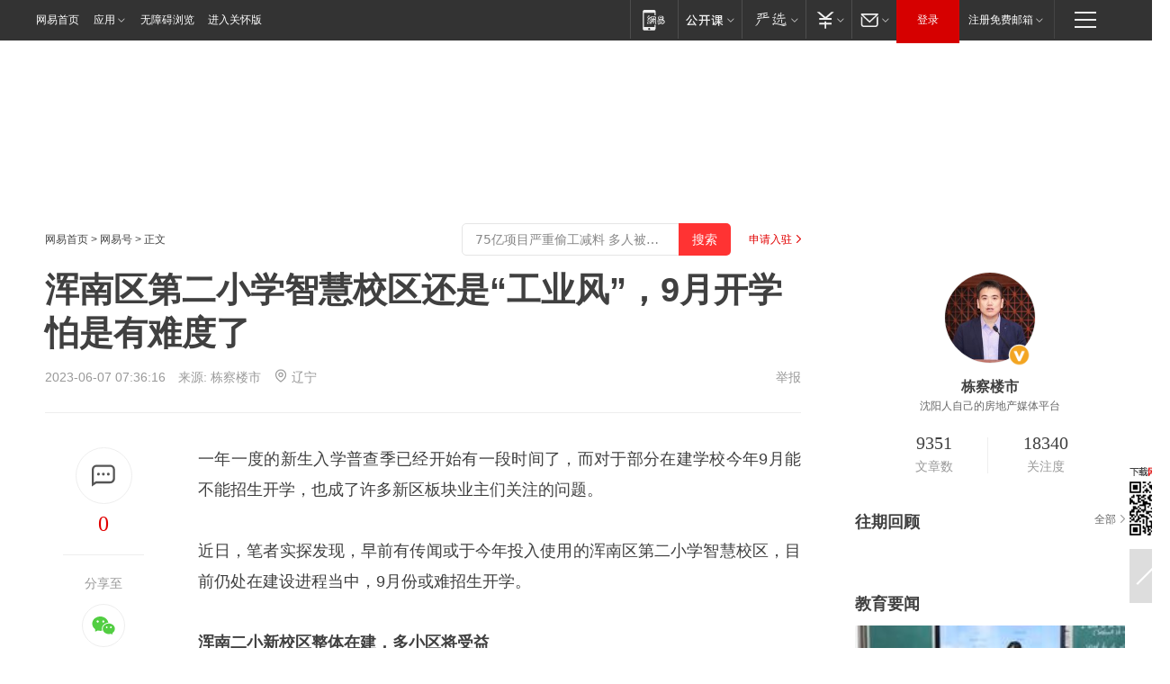

--- FILE ---
content_type: text/html; charset=utf-8
request_url: https://www.163.com/dy/article/I6K5F7VD0535J6J8.html?f=post2020_dy_recommends
body_size: 30790
content:
<!DOCTYPE HTML>

<html id="ne_wrap" data-publishtime="2023-06-07 07:36:16" version="20220428" data-category="教育">
<head>
    <script>
        var hideOuterSearch="0",getReferFrom=function(){var t,e=[{test:/https?:\/\/www\.163\.com[^\/]*?$/i,val:"163_index",type:"url"},{test:/https?\:\/\/.*\.163\.com(?:\/news\/(?:a|d|article)\/|(?:\/[^\/]+)?\/[0-9]{2}\/[0-9]{4}\/[0-9]{2}\/|(?:\/v2)?\/article\/(?:detail\/)?)([^\.\/]+)\.html.*/i,val:"163_doc",type:"url"},{test:/https?:\/\/.*\.163\.com\/(?:news\/v\/|v\/video\/|static\/[0-9]{1}\/|paike\/.*\/)([^\.\/]+)\.html.*/i,val:"163_video",type:"url"},{test:/163\.com$/i,val:"163",type:"domain"},{test:/baidu\.com$/i,val:"baidu",type:"domain"},{test:/sm\.cn$/i,val:"sm",type:"domain"},{test:/sogou\.com$/i,val:"sogou",type:"domain"},{test:/so\.com$/i,val:"360",type:"domain"},{test:/google/i,val:"google",type:"domain"},{test:/bing/i,val:"bing",type:"domain"},{test:/weibo/i,val:"weibo",type:"domain"},{test:/toutiao/i,val:"toutiao",type:"domain"}],i=document.referrer,o="",a="";if(i&&(o=(t=i.match(/^([hH][tT]{2}[pP]:\/\/|[hH][tT]{2}[pP][sS]:\/\/)([^\/]+).*?/))&&t[2]?t[2]:o),o){a=o;for(var r,s=0;s<e.length;s++)if((r=e[s]).test.test("url"===r.type?location.href:o)){a=r.val;break}}return a};function isTargetRefer(t){return!!t&&("baidu"===t||"toutiao"===t||"sm"===t||"google"===t||"360"===t||"sogou"===t||"bing"===t)}isTargetRefer(getReferFrom())&&hideOuterSearch&&"1"===hideOuterSearch&&(window.location.href="https://www.163.com/search?keyword=浑南区第二小学智慧校区还是“工业风”，9月开学怕是有难度了");
    </script>
    <title>浑南区第二小学智慧校区还是“工业风”，9月开学怕是有难度了|市府|学校|万科城_网易订阅</title>
    <meta name="keywords" content="市府,学校,浑南区,万科城,工业风,第二小学,智慧校区"/>
    <meta name="description" content="浑南区第二小学智慧校区还是“工业风”，9月开学怕是有难度了,市府,学校,浑南区,万科城,工业风,第二小学,智慧校区"/>
    <meta name="author" content="网易">
    <meta name="Copyright" content="网易版权所有">
    <link rel="apple-touch-icon" href="https://static.ws.126.net/163/f2e/common/share-icon.png">
    <meta name="msapplication-TileImage" content="https://static.ws.126.net/163/f2e/common/share-icon.png">
    <link rel="mask-icon" href="https://static.ws.126.net/163/f2e/common/share-icon.png">
    <base target="_blank"><!--[if lte IE 6]></base><![endif]-->
    <meta http-equiv="expires" content="0">
    <meta http-equiv="Cache-Control" content="no-transform"/>
    <meta http-equiv="Cache-Control" content="no-siteapp" />
    <meta http-equiv="x-ua-compatible" content="ie=edge">
    <meta property="og:type" content="news">
    <meta property="og:title" content="浑南区第二小学智慧校区还是“工业风”，9月开学怕是有难度了">
    <meta property="og:description" content="浑南区第二小学智慧校区还是“工业风”，9月开学怕是有难度了,市府,学校,浑南区,万科城,工业风,第二小学,智慧校区">
    <meta property="og:url" content="https://www.163.com/dy/article/I6K5F7VD0535J6J8.html">
    <meta property="article:author" content="网易">
    <meta property="article:published_time" content="2023-06-07T07:36:16+08:00">
    <meta name="referrer" content="always">
    <link rel="alternate" media="only screen and(max-width: 640px)" href="https://m.163.com/dy/article/I6K5F7VD0535J6J8.html">
    <link rel="canonical" href="https://www.163.com/dy/article/I6K5F7VD0535J6J8.html">
    <meta name="mobile-agent" content="format=html5; url=https://m.163.com/dy/article/I6K5F7VD0535J6J8.html">
    <meta name="mobile-agent" content="format=xhtml; url=https://m.163.com/dy/article/I6K5F7VD0535J6J8.html">
    <meta name="mobile-agent" content="format=wml; url=https://m.163.com/dy/article/I6K5F7VD0535J6J8.html">
    <script src="https://static.ws.126.net/163/f2e/product/post2020_dy/static/redirect3.1.js?v=20231222" async="async"></script>
    <!--[if lt IE 9]>
    <script type="text/javascript" src="https://static.ws.126.net/163/f2e/post_nodejs/libs/js/html5shiv.min.js"></script><script type="text/javascript" src="https://static.ws.126.net/163/f2e/post_nodejs/libs/js/respond.min.js"></script>
    <![endif]-->
    <script src="https://static.ws.126.net/utf8/assets/js/jquery-1.10.2.min.js"></script>
    <script>jQuery.ajaxSettings.cache = true</script>
    
    <script>(function(){var bp=document.createElement('script');var curProtocol=window.location.protocol.split(':')[0];if(curProtocol==='https'){bp.src='https://zz.bdstatic.com/linksubmit/push.js'}else{bp.src='http://push.zhanzhang.baidu.com/push.js'}var s=document.getElementsByTagName("script")[0];s.parentNode.insertBefore(bp,s)})();;(function(){
var el = document.createElement("script");
el.src = "https://lf1-cdn-tos.bytegoofy.com/goofy/ttzz/push.js?de70e43cfa5b194e21ef889e98d7123a7deb9487dce7ed62313212129c4244a219d1c501ebd3301f5e2290626f5b53d078c8250527fa0dfd9783a026ff3cf719";
el.id = "ttzz";
var s = document.getElementsByTagName("script")[0];
s.parentNode.insertBefore(el, s);
})(window);</script>
    
    <!--include virtual="/special/ntes_common_model/post_dy_css.html" -->
      <script src="https://static.ws.126.net/163/f2e/libs/hls.min.js"></script>
    <link href="https://static.ws.126.net/163/f2e/product/post2020_dy/static/css/main.cee60e51.css" rel="stylesheet">
</head>
<body aria-url="https://www.163.com/dy/article/I6K5F7VD0535J6J8_pdya11y.html" class="float_ad_flag">
    <!-- header -->
    <link rel="stylesheet" href="https://static.ws.126.net/163/f2e/commonnav2019/css/commonnav_headcss-fad753559b.css"/>
<!-- urs -->
<script _keep="true" src="https://urswebzj.nosdn.127.net/webzj_cdn101/message.js" type="text/javascript"></script>
<div class="ntes_nav_wrap" id="js_N_NTES_wrap">
  <div class="ntes-nav" id="js_N_nav">
    <div class="ntes-nav-main clearfix">
            <div class="c-fl" id="js_N_nav_left">
        <a class="ntes-nav-index-title ntes-nav-entry-wide c-fl" href="https://www.163.com/" title="网易首页">网易首页</a>
        <!-- 应用 -->
        <div class="js_N_navSelect ntes-nav-select ntes-nav-select-wide ntes-nav-app  c-fl">
          <a href="https://www.163.com/#f=topnav" class="ntes-nav-select-title ntes-nav-entry-bgblack JS_NTES_LOG_FE">应用
            <em class="ntes-nav-select-arr"></em>
          </a>
          <div class="ntes-nav-select-pop">
            <ul class="ntes-nav-select-list clearfix">
              <li>
                <a href="https://m.163.com/newsapp/#f=topnav">
                  <span>
                    <em class="ntes-nav-app-newsapp">网易新闻</em>
                  </span>
                </a>
              </li>
              <li>
                <a href="https://open.163.com/#f=topnav">
                  <span>
                    <em class="ntes-nav-app-open">网易公开课</em>
                  </span>
                </a>
              </li>
              <li>
                <a href="https://hongcai.163.com/?from=pcsy-button">
                  <span>
                    <em class="ntes-nav-app-hongcai">网易红彩</em>
                  </span>
                </a>
              </li>
              <li>
                <a href="https://u.163.com/aosoutbdbd8">
                  <span>
                    <em class="ntes-nav-app-yanxuan">网易严选</em>
                  </span>
                </a>
              </li>
              <li>
                <a href="https://mail.163.com/client/dl.html?from=mail46">
                  <span>
                    <em class="ntes-nav-app-mail">邮箱大师</em>
                  </span>
                </a>
              </li>
              <li class="last">
                <a href="https://study.163.com/client/download.htm?from=163app&utm_source=163.com&utm_medium=web_app&utm_campaign=business">
                  <span>
                    <em class="ntes-nav-app-study">网易云课堂</em>
                  </span>
                </a>
              </li>
            </ul>
          </div>
        </div>
      </div>
      <div class="c-fr">
        <!-- 片段开始 -->
        <div class="ntes-nav-quick-navigation">
          <a rel="noreferrer"class="ntes-nav-quick-navigation-btn" id="js_N_ntes_nav_quick_navigation_btn" target="_self">
            <em>快速导航
              <span class="menu1"></span>
              <span class="menu2"></span>
              <span class="menu3"></span>
            </em>
          </a>
          <div class="ntes-quicknav-pop" id="js_N_ntes_quicknav_pop">
            <div class="ntes-quicknav-list">
              <div class="ntes-quicknav-content">
                <ul class="ntes-quicknav-column ntes-quicknav-column-1">
                  <li>
                    <h3>
                      <a href="https://news.163.com">新闻</a>
                    </h3>
                  </li>
                  <li>
                    <a href="https://news.163.com/domestic">国内</a>
                  </li>
                  <li>
                    <a href="https://news.163.com/world">国际</a>
                  </li>
                  <li>
                    <a href="https://news.163.com/special/wangsansanhome/">王三三</a>
                  </li>
                </ul>
                <ul class="ntes-quicknav-column ntes-quicknav-column-2">
                  <li>
                    <h3>
                      <a href="https://sports.163.com">体育</a>
                    </h3>
                  </li>
                  <li>
                    <a href="https://sports.163.com/nba">NBA</a>
                  </li>
                  <li>
                    <a href="https://sports.163.com/cba">CBA</a>
                  </li>
                  <li>
                    <a href="https://sports.163.com/allsports">综合</a>
                  </li>
                  <li>
                    <a href="https://sports.163.com/zc">中超</a>
                  </li>
                  <li>
                    <a href="https://sports.163.com/world">国际足球</a>
                  </li>
                  <li>
                    <a href="https://sports.163.com/yc">英超</a>
                  </li>
                  <li>
                    <a href="https://sports.163.com/xj">西甲</a>
                  </li>
                  <li>
                    <a href="https://sports.163.com/yj">意甲</a>
                  </li>
                </ul>
                <ul class="ntes-quicknav-column ntes-quicknav-column-3">
                  <li>
                    <h3>
                      <a href="https://ent.163.com">娱乐</a>
                    </h3>
                  </li>
                  <li>
                    <a href="https://ent.163.com/star">明星</a>
                  </li>
                  <li>
                    <a href="https://ent.163.com/movie">电影</a>
                  </li>
                  <li>
                    <a href="https://ent.163.com/tv">电视</a>
                  </li>
                  <li>
                    <a href="https://ent.163.com/music">音乐</a>
                  </li>
                  <li>
                    <a href="https://ent.163.com/special/fmgs/">封面故事</a>
                  </li>
                </ul>
                <ul class="ntes-quicknav-column ntes-quicknav-column-4">
                  <li>
                    <h3>
                      <a href="https://money.163.com">财经</a>
                    </h3>
                  </li>
                  <li>
                    <a href="https://money.163.com/stock">股票</a>
                  </li>
                  <li>
                    <a href="https://money.163.com/special/caijingyuanchuang/">原创</a>
                  </li>
                  <li>
                    <a href="https://money.163.com/special/wycjzk-pc/">智库</a>
                  </li>
                </ul>
                <ul class="ntes-quicknav-column ntes-quicknav-column-5">
                  <li>
                    <h3>
                      <a href="https://auto.163.com">汽车</a>
                    </h3>
                  </li>
                  <li>
                    <a href="https://auto.163.com/buy">购车</a>
                  </li>
                  <li>
                    <a href="http://product.auto.163.com">车型库</a>
                  </li>
                </ul>
                <ul class="ntes-quicknav-column ntes-quicknav-column-6">
                  <li>
                    <h3>
                      <a href="https://tech.163.com">科技</a>
                    </h3>
                  </li>
                  <li>
                    <a href="https://tech.163.com/smart/">网易智能</a>
                  </li>
                  <li>
                    <a href="https://tech.163.com/special/S1554800475317/">原创</a>
                  </li>
                  <li>
                    <a href="https://tech.163.com/it">IT</a>
                  </li>
                  <li>
                    <a href="https://tech.163.com/internet">互联网</a>
                  </li>
                  <li>
                    <a href="https://tech.163.com/telecom/">通信</a>
                  </li>
                </ul>
                <ul class="ntes-quicknav-column ntes-quicknav-column-7">
                  <li>
                    <h3>
                      <a href="https://fashion.163.com">时尚</a>
                    </h3>
                  </li>
                  <li>
                    <a href="https://fashion.163.com/art">艺术</a>
                  </li>
                  <li>
                    <a href="https://travel.163.com">旅游</a>
                  </li>
                </ul>
                <ul class="ntes-quicknav-column ntes-quicknav-column-8">
                  <li>
                    <h3>
                      <a href="https://mobile.163.com">手机</a>
                      <span>/</span>
                      <a href="https://digi.163.com/">数码</a>
                    </h3>
                  </li>
                  <li>
                    <a href="https://mobile.163.com/special/jqkj_list/">惊奇科技</a>
                  </li>
                  <li>
                    <a href="https://mobile.163.com/special/cpshi_list/">易评机</a>
                  </li>
                  <li>
                    <a href="https://hea.163.com/">家电</a>
                  </li>
                </ul>
                <ul class="ntes-quicknav-column ntes-quicknav-column-9">
                  <li>
                    <h3>
                      <a href="https://house.163.com">房产</a>
                      <span>/</span>
                      <a href="https://home.163.com">家居</a>
                    </h3>
                  </li>
                  <li>
                    <a href="https://bj.house.163.com">北京房产</a>
                  </li>
                  <li>
                    <a href="https://sh.house.163.com">上海房产</a>
                  </li>
                  <li>
                    <a href="https://gz.house.163.com">广州房产</a>
                  </li>
                  <li>
                    <a href="https://xf.house.163.com/">楼盘库</a>
                  </li>
                  <li>
                    <a href="https://designer.home.163.com/search">设计师库</a>
                  </li>
                  <li>
                    <a href="https://photo.home.163.com/">案例库</a>
                  </li>
                </ul>
                <ul class="ntes-quicknav-column ntes-quicknav-column-11">
                  <li>
                    <h3>
                      <a href="https://edu.163.com">教育</a>
                    </h3>
                  </li>
                  <li>
                    <a href="https://edu.163.com/liuxue">留学</a>
                  </li>
                  <li>
                    <a href="https://edu.163.com/gaokao">高考</a>
                  </li>
                </ul>
                <div class="ntes-nav-sitemap">
                  <a href="https://sitemap.163.com/">
                    <i></i>查看网易地图</a>
                </div>
              </div>
            </div>
          </div>
        </div>
        <div class="c-fr">
          <div class="c-fl" id="js_N_navLoginBefore">
            <div id="js_N_navHighlight" class="js_loginframe ntes-nav-login ntes-nav-login-normal">
              <a href="https://reg.163.com/" class="ntes-nav-login-title" id="js_N_nav_login_title">登录</a>
              <div class="ntes-nav-loginframe-pop" id="js_N_login_wrap">
                <!--加载登陆组件-->
              </div>
            </div>
            <div class="js_N_navSelect ntes-nav-select ntes-nav-select-wide  JS_NTES_LOG_FE c-fl">
              <a class="ntes-nav-select-title ntes-nav-select-title-register" href="https://mail.163.com/register/index.htm?from=163navi&regPage=163">注册免费邮箱
                <em class="ntes-nav-select-arr"></em>
              </a>
              <div class="ntes-nav-select-pop">
                <ul class="ntes-nav-select-list clearfix" style="width:210px;">
                  <li>
                    <a href="https://reg1.vip.163.com/newReg1/reg?from=new_topnav&utm_source=new_topnav">
                      <span style="width:190px;">注册VIP邮箱（特权邮箱，付费）</span>
                    </a>
                  </li>
                  <li class="last JS_NTES_LOG_FE">
                    <a href="https://mail.163.com/client/dl.html?from=mail46">
                      <span style="width:190px;">免费下载网易官方手机邮箱应用</span>
                    </a>
                  </li>
                </ul>
              </div>
            </div>
          </div>
          <div class="c-fl" id="js_N_navLoginAfter" style="display:none">
            <div id="js_N_logined_warp" class="js_N_navSelect ntes-nav-select ntes-nav-logined JS_NTES_LOG_FE">
              <a class="ntes-nav-select-title ntes-nav-logined-userinfo">
                <span id="js_N_navUsername" class="ntes-nav-logined-username"></span>
                <em class="ntes-nav-select-arr"></em>
              </a>
              <div id="js_login_suggest_wrap" class="ntes-nav-select-pop">
                <ul id="js_logined_suggest" class="ntes-nav-select-list clearfix"></ul>
              </div>
            </div>
            <a class="ntes-nav-entry-wide c-fl" target="_self" id="js_N_navLogout">安全退出</a>
          </div>
        </div>

        <ul class="ntes-nav-inside">
          <li>
            <div class="js_N_navSelect ntes-nav-select c-fl">
              <a href="https://www.163.com/newsapp/#f=163nav" class="ntes-nav-mobile-title ntes-nav-entry-bgblack">
                <em class="ntes-nav-entry-mobile">移动端</em>
              </a>
              <div class="qrcode-img">
                <a href="https://www.163.com/newsapp/#f=163nav">
                  <img src="//static.ws.126.net/f2e/include/common_nav/images/topapp.jpg">
                </a>
              </div>
            </div>
          </li>
          <li>
            <div class="js_N_navSelect ntes-nav-select c-fl">
              <a id="js_love_url" href="https://open.163.com/#ftopnav0" class="ntes-nav-select-title ntes-nav-select-title-huatian ntes-nav-entry-bgblack">
                <em class="ntes-nav-entry-huatian">网易公开课</em>
                <em class="ntes-nav-select-arr"></em>
                <span class="ntes-nav-msg">
                  <em class="ntes-nav-msg-num"></em>
                </span>
              </a>
              <div class="ntes-nav-select-pop ntes-nav-select-pop-huatian">
                <ul class="ntes-nav-select-list clearfix">
                  <li>
                    <a href="https://open.163.com/ted/#ftopnav1">
                      <span>TED</span>
                    </a>
                  </li>
                  <li>
                    <a href="https://open.163.com/cuvocw/#ftopnav2">
                      <span>中国大学视频公开课</span>
                    </a>
                  </li>
                  <li>
                    <a href="https://open.163.com/ocw/#ftopnav3">
                      <span>国际名校公开课</span>
                    </a>
                  </li>
                  <li>
                    <a href="https://open.163.com/appreciation/#ftopnav4">
                      <span>赏课·纪录片</span>
                    </a>
                  </li>
                  <li>
                    <a href="https://vip.open.163.com/#ftopnav5">
                      <span>付费精品课程</span>
                    </a>
                  </li>
                  <li>
                    <a href="https://open.163.com/special/School/beida.html#ftopnav6">
                      <span>北京大学公开课</span>
                    </a>
                  </li>
                  <li class="last">
                    <a href="https://open.163.com/newview/movie/courseintro?newurl=ME7HSJR07#ftopnav7">
                      <span>英语课程学习</span>
                    </a>
                  </li>
                </ul>
              </div>
            </div>
          </li>
          <li>
            <div class="js_N_navSelect ntes-nav-select c-fl">
              <a id="js_lofter_icon_url" href="https://you.163.com/?from=web_fc_menhu_xinrukou_1" class="ntes-nav-select-title ntes-nav-select-title-lofter ntes-nav-entry-bgblack">
                <em class="ntes-nav-entry-lofter">网易严选</em>
                <em class="ntes-nav-select-arr"></em>
                <span class="ntes-nav-msg" id="js_N_navLofterMsg">
                  <em class="ntes-nav-msg-num"></em>
                </span>
              </a>
              <div class="ntes-nav-select-pop ntes-nav-select-pop-lofter">
                <ul id="js_lofter_pop_url" class="ntes-nav-select-list clearfix">
                  <li>
                    <a href="https://act.you.163.com/act/pub/ABuyLQKNmKmK.html?from=out_ynzy_xinrukou_2">
                      <span>新人特价</span>
                    </a>
                  </li>
                  <li>
                    <a href="https://you.163.com/topic/v1/pub/Pew1KBH9Au.html?from=out_ynzy_xinrukou_3">
                      <span>9.9专区</span>
                    </a>
                  </li>
                  <li>
                    <a href="https://you.163.com/item/newItemRank?from=out_ynzy_xinrukou_4">
                      <span>新品热卖</span>
                    </a>
                  </li>
                  <li>
                    <a href="https://you.163.com/item/recommend?from=out_ynzy_xinrukou_5">
                      <span>人气好物</span>
                    </a>
                  </li>
                  <li>
                    <a href="https://you.163.com/item/list?categoryId=1005000&from=out_ynzy_xinrukou_7">
                      <span>居家生活</span>
                    </a>
                  </li>
                  <li>
                    <a href="https://you.163.com/item/list?categoryId=1010000&from=out_ynzy_xinrukou_8">
                      <span>服饰鞋包</span>
                    </a>
                  </li>
                  <li>
                    <a href="https://you.163.com/item/list?categoryId=1011000&from=out_ynzy_xinrukou_9">
                      <span>母婴亲子</span>
                    </a>
                  </li>
                  <li class="last">
                    <a href="https://you.163.com/item/list?categoryId=1005002&from=out_ynzy_xinrukou_10">
                      <span>美食酒水</span>
                    </a>
                  </li>
                </ul>
              </div>
            </div>
          </li>
          <li>
            <div class="js_N_navSelect ntes-nav-select c-fl">
              <a href="https://ecard.163.com/" class="ntes-nav-select-title
        ntes-nav-select-title-money ntes-nav-entry-bgblack">
                <em class="ntes-nav-entry-money">支付</em>
                <em class="ntes-nav-select-arr"></em>
              </a>
              <div class="ntes-nav-select-pop ntes-nav-select-pop-temp">
                <ul class="ntes-nav-select-list clearfix">
                  <li>
                    <a href="https://ecard.163.com/#f=topnav">
                      <span>一卡通充值</span>
                    </a>
                  </li>
                  <li>
                    <a href="https://ecard.163.com/script/index#f=topnav">
                      <span>一卡通购买</span>
                    </a>
                  </li>
                  <li>
                    <a href="https://epay.163.com/">
                      <span>我的网易支付</span>
                    </a>
                  </li>
                  <li class="last">
                    <a href="https://globalpay.163.com/home">
                      <span>网易跨境支付</span>
                    </a>
                  </li>
                </ul>
              </div>
            </div>
          </li>
          <li>
            <div class="js_N_navSelect ntes-nav-select c-fl">
              <a id="js_mail_url" rel="noreferrer"class="ntes-nav-select-title
        ntes-nav-select-title-mail ntes-nav-entry-bgblack">
                <em class="ntes-nav-entry-mail">邮箱</em>
                <em class="ntes-nav-select-arr"></em>
                <span class="ntes-nav-msg" id="js_N_navMailMsg">
                  <em class="ntes-nav-msg-num" id="js_N_navMailMsgNum"></em>
                </span>
              </a>
              <div class="ntes-nav-select-pop ntes-nav-select-pop-mail">
                <ul class="ntes-nav-select-list clearfix">
                  <li>
                    <a href="https://email.163.com/#f=topnav">
                      <span>免费邮箱</span>
                    </a>
                  </li>
                  <li>
                    <a href="https://vipmail.163.com/#f=topnav">
                      <span>VIP邮箱</span>
                    </a>
                  </li>
                  <li>
                    <a href="https://qiye.163.com/?from=NetEase163top">
                      <span>企业邮箱</span>
                    </a>
                  </li>
                  <li>
                    <a href="https://mail.163.com/register/index.htm?from=ntes_nav&regPage=163">
                      <span>免费注册</span>
                    </a>
                  </li>
                  <li class="last">
                    <a href="https://mail.163.com/dashi/dlpro.html?from=mail46">
                      <span>客户端下载</span>
                    </a>
                  </li>
                </ul>
              </div>
            </div>
          </li>
        </ul>
      </div>
    </div>
  </div>
</div>
<script src="https://static.ws.126.net/163/f2e/commonnav2019/js/commonnav_headjs-8e9e7c8602.js"></script>
    <!-- content -->
    <div class="wrapper clearfix" id="contain" data-wemediaid="W3624516002949413907" data-docid="I6K5F7VD0535J6J8" data-ptime="2023-06-07 07:36:16" data-hidead="false"  data-h-account="-"  data-ispay="false" data-adv="">
        
        <div class="post_area post_columnad_top" data-adid="article_dy_column_1" style="margin-top: 30px; height:125px;">
            <!-- 网易号文章通发页顶部通栏 -->
<div style="position:relative;">
<div class="at_item common_ad_item top_ad_column" adType="topColumnAd" normalw="1200" normalh="125" requestUrl="https://nex.163.com/q?app=7BE0FC82&c=dyarticle&l=11&site=netease&affiliate=163&cat=dyarticle&type=column1200x125&location=1"></div>
<a href="javascript:;" target="_self" class="ad_hover_href"></a>
</div>
        </div>
        
        <div class="post_main">
            
            <!-- crumb -->
            <div class="post_crumb">
                <a href="https://www.163.com/">网易首页</a> &gt; <a href="https://dy.163.com/">网易号</a> &gt; 正文
                <a class="to_reg" href="https://dy.163.com/wemedia/index.html">申请入驻</a>
				<div id="netease_search"  style=" margin: -12px 20px 0 0; vertical-align: top; float:right;"></div>
              	<script>window.UID_TARGET = ['0', '1', '2', '3', '4', '5', '6', '7']</script>
				<script src="https://static.ws.126.net/163/f2e/modules/search2022/search2022.cdbc9331.js" async></script>
            </div>
            
            
            <h1 class="post_title">浑南区第二小学智慧校区还是“工业风”，9月开学怕是有难度了</h1>
            <!--keywordsList beigin-->
            
            <!--keywordsList end-->
            <!-- 来源 -->
            <div class="post_info">
                
                    
                      2023-06-07 07:36:16　来源: <a href="https://www.163.com/dy/media/T1591335025938.html">栋察楼市</a>
                    <img src="https://static.ws.126.net/163/f2e/dy_media/dy_media/static/images/ipLocation.f6d00eb.svg" style="vertical-align: top;margin: -7px 0 0 6px;">辽宁
                    
                
                &nbsp;<a href="https://www.163.com/special/0077jt/tipoff.html?title=%E6%B5%91%E5%8D%97%E5%8C%BA%E7%AC%AC%E4%BA%8C%E5%B0%8F%E5%AD%A6%E6%99%BA%E6%85%A7%E6%A0%A1%E5%8C%BA%E8%BF%98%E6%98%AF%E2%80%9C%E5%B7%A5%E4%B8%9A%E9%A3%8E%E2%80%9D%EF%BC%8C9%E6%9C%88%E5%BC%80%E5%AD%A6%E6%80%95%E6%98%AF%E6%9C%89%E9%9A%BE%E5%BA%A6%E4%BA%86" target="_blank" class="post_jubao">举报</a>
            </div>
            <div class="post_content" id="content" data-cover="">
                <div class="post_top">
                    
                    <div class="post_top_tie">
                        <a class="post_top_tie_icon" target="_self" href="#post_comment_area" title="快速发贴"></a>
                        <a class="post_top_tie_count js-tielink js-tiejoincount" href="#" title="点击查看跟贴">0</a>
                    </div>
                    
                    <div class="post_top_share">
                        <span class="post_top_share_title">分享至</span>
                        <ul class="post_share">
                            <li class="share_weixin js_weixin">
                                <a href="javascript:;" target="_self"><i title="分享到微信"></i></a>
                            </li>
                            <li class="share_weibo js_share" data-type="weibo">
                                <a href="javascript:;" target="_self"><i title="分享到新浪微博"></i></a>
                            </li>
                            <li class="share_qzone js_share" data-type="qzone">
                                <a href="javascript:;" target="_self"><i title="分享到QQ空间"></i></a>
                            </li>
                        </ul>
                        <div class="js_qrcode_wrap hidden" id="js_qrcode_top">
                            <div class="js_qrcode_arr"></div>
                            <a href="javascript:;" target="_self" class="js_qrcode_close" title="关闭"></a>
                            <div class="js_qrcode_img js_share_qrcode"></div>
                            <p>用微信扫码二维码</p>
                            <p>分享至好友和朋友圈</p>
                        </div>
                    </div>
                </div>
                
                <div class="post_body">
                    <p id="1RJDVR6A">一年一度的新生入学普查季已经开始有一段时间了，而对于部分在建学校今年9月能不能招生开学，也成了许多新区板块业主们关注的问题。</p><p id="1RJDVR6C">近日，笔者实探发现，早前有传闻或于今年投入使用的浑南区第二小学智慧校区，目前仍处在建设进程当中，9月份或难招生开学。</p><p id="1RJDVR6E"><strong>浑南二小新校区整体在建，多小区将受益</strong></p><p id="1RJDVR6G">坐落智慧大街与高深西路交汇处的浑南区第二小学智慧校区整体占地面积并不大，规划显示仅有36903.88平。值得关注的是，该学校所处位置东侧隔街为旭辉御府、西邻信达万科城，南邻尚盈丽城，北邻绿地海域香庭，周边皆为交付入住小区，是当前新市府板块中居住氛围较为成熟的区域。</p><p id="1RJDVR6I">浑南区第二小学智慧校区建成后，将为周边百姓带来教育配套利好，因此也是板块中备受期待的一所在建学校。</p><p id="1RJDVR6M">然而就近期实探，从外部来看，学校整体轮廓已经初现雏形，建设框架结构等清晰可见，只是大多细节仍然需要继续完善。如此进度“画风”之下，同样不难猜测，距离9月仅有3个月左右时间，该校区今年投入使用的可能性极小。</p><p id="1RJDVR6O"><strong>沈阳新生代高品质住区建设，尚在成长中</strong></p><p id="1RJDVR6Q">从取消住房分配开始到如今，百姓居住消费的主要矛盾已经从过去的刚性需求，进入到了品质需求层面，房子的功能定位不再局限于单纯遮风挡雨的空间功能，而是从买房为了有房住，为了孩子上学，提升为向往更舒适的园区、更和谐的邻里圈层，以及密度更小的生活环境等。</p><p id="1RJDVR6S">作为沈阳新生代高品质住区代表，比较之下，新市府板块对于教育配套的依赖程度，要相对小于长白、北行等板块。但需求较少并不代表没有需求，与公共交通相似，教育配套的丰富完善，也可以说是新市府板块自全运会时期发展建设以来的“老大难”问题之一。</p><p id="1RJDVR6U">针对此痛点，近年来浑南区同样多次在发展目标中提及，将重点打造“智慧”、“创新”两大教育品牌，并且在已招生开学，如浑南九小等学校，取得了突出的表现。然而，对于教育配套能否成为板块市场吸引购房者的“杀手锏”，当前时期的新市府板块则仍是缺少了些自信。</p><p id="1RJDVR70">由于过去板块发展规划政策频出，房地产投资的价值属性较强，因而吸引了许多有着资金沉淀意愿的购房者买入。如今市场周期波动，板块楼盘不再有较大的价格起伏，百姓的买房置业逻辑更新，也令早几年置业板块的部分房东选择了抛售变现。</p><p id="1RJDVR72">目前观察二手房平台数据，新市府板块的房源挂牌量约有7113套，位居浑南区各板块挂牌量排行的榜首。因此，板块近年来建设开发的楼盘虽多，但真正达成其居住使用功能，提升小区整体入住率，依然需要时间。而这也同样成为影响板块配套成长建设速度的一大重要因素。</p><p id="1RJDVR74">如今，浑南科技城创新产业的布局正在加快新市府片区的发展，其吸引人才集聚的优势，将随着时间的推移得到进一步强化，如此形成板块发展壮大的正循环。与此同时，板块内在售项目同样通过精益求精的产品品质和有温度的社区服务持续打造高端改善项目与区域标杆。伴随板块的可持续发展，未来各项配套条件的丰富与否，相信时间会给出答案。</p>
                </div>
                
                
                    
                    
                <div class="post_statement">
                    <span class="bg"></span>
                    
                    <p>特别声明：以上内容(如有图片或视频亦包括在内)为自媒体平台“网易号”用户上传并发布，本平台仅提供信息存储服务。</p>
                    <p>Notice: The content above (including the pictures and videos if any) is uploaded and posted by a user of NetEase Hao, which is a social media platform and only provides information storage services.</p>
                    
                </div>
                <!-- tie -->
                <link rel="stylesheet" href="https://static.ws.126.net/163/f2e/tie-sdk/tie-2020-11b4ffc1a813dfcc799e.css">
<script>
  var loadMessageError2 = function () {
      // message加载失败降级到nginx,产品可以在load事件重新初始化
      var cdnPath = 'https://dl.reg.163.com/webzj/ngx/message.js';
      var script = document.createElement('script');
      script.src = cdnPath;
      document.body.appendChild(script);
  }
  var loadMessageError1 = function () {
      // message加载失败降级备份cdn域名,产品可以在load事件重新初始化
      var cdnPath = 'https://webzj.netstatic.net/webzj_cdn101/message4.js';
      var script = document.createElement('script');
      script.src = cdnPath;
      script.onerror = loadMessageError2
      document.body.appendChild(script);
  }  
</script>
<script onerror="loadMessageError1()" src="https://urswebzj.nosdn.127.net/webzj_cdn101/message.js"></script>
<script type="text/javascript" src="https://acstatic-dun.126.net/tool.min.js"></script>
<script type="text/javascript">
  //初始化反作弊
  var wm = null;
  // 只需初始化一次
  initWatchman({
    productNumber: 'YD00157343455660',
    onload: function (instance) {
      wm = instance
    }
  });
</script>
<script type="text/javascript" src="https://static.ws.126.net/163/f2e/tie-sdk/tie-2020-11b4ffc1a813dfcc799e.js"></script>

                <div class="tie-areas post_comment" id="post_comment_area">
                    <div id="tie"></div>
                </div>
                <script type="text/javascript" language="javascript">
                    var isShowComments = true, tieChannel = "";
                </script>
                <script>
                    (function () {
                        if (window.isShowComments === undefined) {
                            window.isShowComments = true;
                        }
                        var config = {
                            "productKey": "a2869674571f77b5a0867c3d71db5856",
                            "docId": "I6K5F7VD0535J6J8", //"data.article.postid", "FNMG85GQ0514HDQI"
                            "target": document.getElementById("tie"),
                            "operators": ["up", "down", "reply", "share"],
                            "isShowComments": isShowComments,   //是否显示帖子列表
                            "hotSize": 3,   //热门跟贴列表 展示3 条
                            "newSize": 2,   //最新跟贴列表 展示 10 条
                            "showPaging": false, //显示分页栏
                            "submitType": "commentPage"   //新发帖子的展现形式：停留在当前页面(currentPage) | 跳转到跟贴详情页(commentPage)
                        };
                        Tie.init(config, function(data) {});
                    })();
                </script>
                <!-- next -->
                <div class="post_next hidden">
                    <div class="post_next_name"><i>/</i><span>阅读下一篇</span><i>/</i></div>
                    <h3><a id="js_next" href=""></a></h3>
                    <div class="post_next_to">
                        <a href="https://www.163.com/?f=post2020_dy">返回网易首页</a>
                        <a href="https://www.163.com/newsapp/#f=post2020_dy">下载网易新闻客户端</a>
                    </div>
                </div>
                
            </div>
            <!-- recommend -->
            <div class="post_recommends js-tab-mod" data-event="click" >
                <div class="post_recommends_titles">
                    <div class="post_recommends_title js-tab">相关推荐</div>
                    
                    <div class="post_recommends_title js-tab">热点推荐</div>
                    
                </div>
                <div class="post_recommends_ulist js-content">
                    <ul class="post_recommends_list">
                        
                        
                        
                        
                    	
                        
                        <li class="post_recommend">
                            
                            <a class="post_recommend_img" href="https://www.163.com/dy/article/KJD1OINB053469LG.html?f=post2020_dy_recommends">
                                <img src="https://nimg.ws.126.net/?url=http://cms-bucket.ws.126.net/2026/0116/ab31b7cep00t8xujr001bc0009c0070c.png&thumbnail=140y88&quality=80&type=jpg" onerror="this.onerror=''; this.src='https://static.ws.126.net/dy/images/default180x120.jpg'">
                            </a>
                            
                            <div class="post_recommend_info">
                                <h3 class="post_recommend_title"><a href="https://www.163.com/dy/article/KJD1OINB053469LG.html?f=post2020_dy_recommends">因房东翻倍涨价，北京嫣然天使儿童医院共欠租金2000多万或被关停，李亚鹏的采访视频曝光后，公众涌入捐款入口，捐款金额已达881万</a></h3>
                                <p class="post_recommend_time">极目新闻 2026-01-16 11:25:23</p>
                                
                                <a href="https://www.163.com/dy/article/KJD1OINB053469LG.html?f=post2020_dy_recommends" class="post_recommend_tie">
                                    <span class="post_recommend_tie_inner">
                                        <span class="post_recommend_tie_icon">
                                            <i></i> 13309
                                        </span>
                                        <span class="post_recommend_tie_text">
                                            <em>跟贴</em> 13309
                                        </span>
                                    </span>
                                </a>
                                
                            </div>
                        </li>
                        
                        
                        
                    	
                        
                        <li class="post_recommend">
                            
                            <a class="post_recommend_img" href="https://www.163.com/dy/article/KJDB33S50514R9P4.html?f=post2020_dy_recommends">
                                <img src="https://nimg.ws.126.net/?url=http://bjnewsrec-cv.ws.126.net/little48310937725j00t8y122001pd000u000k0c.jpg&thumbnail=140y88&quality=80&type=jpg" onerror="this.onerror=''; this.src='https://static.ws.126.net/dy/images/default180x120.jpg'">
                            </a>
                            
                            <div class="post_recommend_info">
                                <h3 class="post_recommend_title"><a href="https://www.163.com/dy/article/KJDB33S50514R9P4.html?f=post2020_dy_recommends">湖南省委常委、常务副省长张迎春任新疆维吾尔自治区党委常委</a></h3>
                                <p class="post_recommend_time">澎湃新闻 2026-01-16 14:08:26</p>
                                
                                <a href="https://www.163.com/dy/article/KJDB33S50514R9P4.html?f=post2020_dy_recommends" class="post_recommend_tie">
                                    <span class="post_recommend_tie_inner">
                                        <span class="post_recommend_tie_icon">
                                            <i></i> 175
                                        </span>
                                        <span class="post_recommend_tie_text">
                                            <em>跟贴</em> 175
                                        </span>
                                    </span>
                                </a>
                                
                            </div>
                        </li>
                        
                        
                        
                    	
                      	<div class="post_recommend artificial_collect_item"></div>
                    	
                        
                        <li class="post_recommend">
                            
                            <a class="post_recommend_img" href="https://www.163.com/dy/article/KJD692IQ05129QAF.html?f=post2020_dy_recommends">
                                <img src="https://nimg.ws.126.net/?url=http://dingyue.ws.126.net/2026/0116/8e4fbcd9j00t8xx5s0010d000i4007tm.jpg&thumbnail=140y88&quality=80&type=jpg" onerror="this.onerror=''; this.src='https://static.ws.126.net/dy/images/default180x120.jpg'">
                            </a>
                            
                            <div class="post_recommend_info">
                                <h3 class="post_recommend_title"><a href="https://www.163.com/dy/article/KJD692IQ05129QAF.html?f=post2020_dy_recommends">“重大失误”！双一流高校发通报</a></h3>
                                <p class="post_recommend_time">南方都市报 2026-01-16 12:44:41</p>
                                
                                <a href="https://www.163.com/dy/article/KJD692IQ05129QAF.html?f=post2020_dy_recommends" class="post_recommend_tie">
                                    <span class="post_recommend_tie_inner">
                                        <span class="post_recommend_tie_icon">
                                            <i></i> 870
                                        </span>
                                        <span class="post_recommend_tie_text">
                                            <em>跟贴</em> 870
                                        </span>
                                    </span>
                                </a>
                                
                            </div>
                        </li>
                        
                        
                        
                    	
                      	<div class="post_recommend artificial_collect_item"></div>
                    	
                        
                        <li class="post_recommend">
                            
                            <a class="post_recommend_img" href="https://www.163.com/dy/article/KJDNUHB50514R9KE.html?f=post2020_dy_recommends">
                                <img src="https://nimg.ws.126.net/?url=http://bjnewsrec-cv.ws.126.net/doccover_gen/KJDNUHB50514R9KE_cover.png&thumbnail=140y88&quality=80&type=jpg" onerror="this.onerror=''; this.src='https://static.ws.126.net/dy/images/default180x120.jpg'">
                            </a>
                            
                            <div class="post_recommend_info">
                                <h3 class="post_recommend_title"><a href="https://www.163.com/dy/article/KJDNUHB50514R9KE.html?f=post2020_dy_recommends">中国被公认为世界上最安全的大国</a></h3>
                                <p class="post_recommend_time">中国日报网 2026-01-16 17:53:07</p>
                                
                                <a href="https://www.163.com/dy/article/KJDNUHB50514R9KE.html?f=post2020_dy_recommends" class="post_recommend_tie">
                                    <span class="post_recommend_tie_inner">
                                        <span class="post_recommend_tie_icon">
                                            <i></i> 13915
                                        </span>
                                        <span class="post_recommend_tie_text">
                                            <em>跟贴</em> 13915
                                        </span>
                                    </span>
                                </a>
                                
                            </div>
                        </li>
                        
                        
                        
                    	
                        
                        <li class="post_recommend">
                            
                            <a class="post_recommend_img" href="https://www.163.com/dy/article/KJDSL6GB05149AGP.html?f=post2020_dy_recommends">
                                <img src="https://nimg.ws.126.net/?url=http://bjnewsrec-cv.ws.126.net/little756953e5734j00t8yf9n001md200ku00jjg00ku00jj.jpg&thumbnail=140y88&quality=80&type=jpg" onerror="this.onerror=''; this.src='https://static.ws.126.net/dy/images/default180x120.jpg'">
                            </a>
                            
                            <div class="post_recommend_info">
                                <h3 class="post_recommend_title"><a href="https://www.163.com/dy/article/KJDSL6GB05149AGP.html?f=post2020_dy_recommends">财政部同意福彩变更双色球游戏规则</a></h3>
                                <p class="post_recommend_time">吉刻新闻 2026-01-16 19:15:24</p>
                                
                                <a href="https://www.163.com/dy/article/KJDSL6GB05149AGP.html?f=post2020_dy_recommends" class="post_recommend_tie">
                                    <span class="post_recommend_tie_inner">
                                        <span class="post_recommend_tie_icon">
                                            <i></i> 2731
                                        </span>
                                        <span class="post_recommend_tie_text">
                                            <em>跟贴</em> 2731
                                        </span>
                                    </span>
                                </a>
                                
                            </div>
                        </li>
                        
                        
                        
                    	
                      	<div class="post_recommend artificial_collect_item"></div>
                    	
                        
                        <li class="post_recommend">
                            
                            <a class="post_recommend_img" href="https://www.163.com/dy/article/KJDL7PK10534A4SC.html?f=post2020_dy_recommends">
                                <img src="https://nimg.ws.126.net/?url=http://cms-bucket.ws.126.net/2026/0116/41ca9fa2p00t8yaw10014c0009c0070c.png&thumbnail=140y88&quality=80&type=jpg" onerror="this.onerror=''; this.src='https://static.ws.126.net/dy/images/default180x120.jpg'">
                            </a>
                            
                            <div class="post_recommend_info">
                                <h3 class="post_recommend_title"><a href="https://www.163.com/dy/article/KJDL7PK10534A4SC.html?f=post2020_dy_recommends">春运坐火车 不用自己拿行李了</a></h3>
                                <p class="post_recommend_time">界面新闻 2026-01-16 17:05:45</p>
                                
                                <a href="https://www.163.com/dy/article/KJDL7PK10534A4SC.html?f=post2020_dy_recommends" class="post_recommend_tie">
                                    <span class="post_recommend_tie_inner">
                                        <span class="post_recommend_tie_icon">
                                            <i></i> 1107
                                        </span>
                                        <span class="post_recommend_tie_text">
                                            <em>跟贴</em> 1107
                                        </span>
                                    </span>
                                </a>
                                
                            </div>
                        </li>
                        
                        
                        
                    	
                      	<div class="post_recommend artificial_collect_item"></div>
                    	
                        
                        <li class="post_recommend">
                            
                            <a class="post_recommend_img" href="https://www.163.com/dy/article/KJCU0E3P0512DU6N.html?f=post2020_dy_recommends">
                                <img src="https://nimg.ws.126.net/?url=http://bjnewsrec-cv.ws.126.net/three544f3cd2d8bj00t8xqi900pxd000u000gvm.jpg&thumbnail=140y88&quality=80&type=jpg" onerror="this.onerror=''; this.src='https://static.ws.126.net/dy/images/default180x120.jpg'">
                            </a>
                            
                            <div class="post_recommend_info">
                                <h3 class="post_recommend_title"><a href="https://www.163.com/dy/article/KJCU0E3P0512DU6N.html?f=post2020_dy_recommends">上海车主遭遇“罗生门”！68升油箱加了74升油，加油站称设备没问题；多个加油站出现类似情况</a></h3>
                                <p class="post_recommend_time">新民晚报 2026-01-16 10:22:59</p>
                                
                                <a href="https://www.163.com/dy/article/KJCU0E3P0512DU6N.html?f=post2020_dy_recommends" class="post_recommend_tie">
                                    <span class="post_recommend_tie_inner">
                                        <span class="post_recommend_tie_icon">
                                            <i></i> 2459
                                        </span>
                                        <span class="post_recommend_tie_text">
                                            <em>跟贴</em> 2459
                                        </span>
                                    </span>
                                </a>
                                
                            </div>
                        </li>
                        
                        
                        
                    	
                        
                        <li class="post_recommend">
                            
                            <a class="post_recommend_img" href="https://www.163.com/dy/article/KJE0CA6I05345ARG.html?f=post2020_dy_recommends">
                                <img src="https://nimg.ws.126.net/?url=http://dingyue.ws.126.net/2026/0116/0069ed17j00t8yiki000zd000ku00fmp.jpg&thumbnail=140y88&quality=80&type=jpg" onerror="this.onerror=''; this.src='https://static.ws.126.net/dy/images/default180x120.jpg'">
                            </a>
                            
                            <div class="post_recommend_info">
                                <h3 class="post_recommend_title"><a href="https://www.163.com/dy/article/KJE0CA6I05345ARG.html?f=post2020_dy_recommends">梁朝伟穿新款绿大衣推介白酒，本人热情说吉祥话，因“太不社恐”被网友怀疑是AI，品牌工作人员：是真梁朝伟，不是AI</a></h3>
                                <p class="post_recommend_time">扬子晚报 2026-01-16 20:27:10</p>
                                
                                <a href="https://www.163.com/dy/article/KJE0CA6I05345ARG.html?f=post2020_dy_recommends" class="post_recommend_tie">
                                    <span class="post_recommend_tie_inner">
                                        <span class="post_recommend_tie_icon">
                                            <i></i> 26
                                        </span>
                                        <span class="post_recommend_tie_text">
                                            <em>跟贴</em> 26
                                        </span>
                                    </span>
                                </a>
                                
                            </div>
                        </li>
                        
                        
                        
                    	
                      	<div class="post_recommend artificial_collect_item"></div>
                    	
                        
                        <li class="post_recommend">
                            
                            <a class="post_recommend_img" href="https://www.163.com/dy/article/KJDIKRS00514R9P4.html?f=post2020_dy_recommends">
                                <img src="https://nimg.ws.126.net/?url=http://dingyue.ws.126.net/2026/0116/ddcb42afj00t8y763001xd000sr00g6c.jpg&thumbnail=140y88&quality=80&type=jpg" onerror="this.onerror=''; this.src='https://static.ws.126.net/dy/images/default180x120.jpg'">
                            </a>
                            
                            <div class="post_recommend_info">
                                <h3 class="post_recommend_title"><a href="https://www.163.com/dy/article/KJDIKRS00514R9P4.html?f=post2020_dy_recommends">炒高了铜价？英伟达修改数据中心铜需求“笔误”，“50万吨”下调至“200吨”</a></h3>
                                <p class="post_recommend_time">澎湃新闻 2026-01-16 16:20:28</p>
                                
                                <a href="https://www.163.com/dy/article/KJDIKRS00514R9P4.html?f=post2020_dy_recommends" class="post_recommend_tie">
                                    <span class="post_recommend_tie_inner">
                                        <span class="post_recommend_tie_icon">
                                            <i></i> 142
                                        </span>
                                        <span class="post_recommend_tie_text">
                                            <em>跟贴</em> 142
                                        </span>
                                    </span>
                                </a>
                                
                            </div>
                        </li>
                        
                        
                        
                    	
                        
                        <li class="post_recommend">
                            
                            <a class="post_recommend_img" href="https://www.163.com/v/video/VOIGUFGG2.html?f=post2020_dy_recommends">
                                <img src="https://nimg.ws.126.net/?url=http://videoimg.ws.126.net/cover/20260117/dmvPzDCK7_cover.jpg&thumbnail=140y88&quality=80&type=jpg" onerror="this.onerror=''; this.src='https://static.ws.126.net/dy/images/default180x120.jpg'">
                            </a>
                            
                            <div class="post_recommend_info">
                                <h3 class="post_recommend_title"><a href="https://www.163.com/v/video/VOIGUFGG2.html?f=post2020_dy_recommends"><i class="post_recommend_video"></i>中国排面！即使没穿军装也自带气场，队伍整齐划一帅出新高度</a></h3>
                                <p class="post_recommend_time">北青网-北京青年报 2026-01-17 03:15:56</p>
                                
                                <a href="https://www.163.com/v/video/VOIGUFGG2.html?f=post2020_dy_recommends" class="post_recommend_tie">
                                    <span class="post_recommend_tie_inner">
                                        <span class="post_recommend_tie_icon">
                                            <i></i> 77
                                        </span>
                                        <span class="post_recommend_tie_text">
                                            <em>跟贴</em> 77
                                        </span>
                                    </span>
                                </a>
                                
                            </div>
                        </li>
                        
                        
                        
                    	
                        
                        <li class="post_recommend">
                            
                            <a class="post_recommend_img" href="https://www.163.com/dy/article/KJE31JJE051492LM.html?f=post2020_dy_recommends">
                                <img src="https://nimg.ws.126.net/?url=http://bjnewsrec-cv.ws.126.net/little6343c0b0ef7j00t8ykfp005md200b400b4g004t004t.jpg&thumbnail=140y88&quality=80&type=jpg" onerror="this.onerror=''; this.src='https://static.ws.126.net/dy/images/default180x120.jpg'">
                            </a>
                            
                            <div class="post_recommend_info">
                                <h3 class="post_recommend_title"><a href="https://www.163.com/dy/article/KJE31JJE051492LM.html?f=post2020_dy_recommends">春节放假35天，返岗再发5000元，浙江这家“神仙公司”火了！“10多年都是这样，不希望员工来去匆匆”</a></h3>
                                <p class="post_recommend_time">都市快报橙柿互动 2026-01-16 21:07:02</p>
                                
                                <a href="https://www.163.com/dy/article/KJE31JJE051492LM.html?f=post2020_dy_recommends" class="post_recommend_tie">
                                    <span class="post_recommend_tie_inner">
                                        <span class="post_recommend_tie_icon">
                                            <i></i> 500
                                        </span>
                                        <span class="post_recommend_tie_text">
                                            <em>跟贴</em> 500
                                        </span>
                                    </span>
                                </a>
                                
                            </div>
                        </li>
                        
                        
                        
                    	
                        
                        <li class="post_recommend">
                            
                            <a class="post_recommend_img" href="https://www.163.com/dy/article/KJD1J6MK0534A4SC.html?f=post2020_dy_recommends">
                                <img src="https://nimg.ws.126.net/?url=http://cms-bucket.ws.126.net/2026/0116/328efa74p00t8y234002gc0009c0070c.png&thumbnail=140y88&quality=80&type=jpg" onerror="this.onerror=''; this.src='https://static.ws.126.net/dy/images/default180x120.jpg'">
                            </a>
                            
                            <div class="post_recommend_info">
                                <h3 class="post_recommend_title"><a href="https://www.163.com/dy/article/KJD1J6MK0534A4SC.html?f=post2020_dy_recommends">"万能的大熊"等被处置</a></h3>
                                <p class="post_recommend_time">界面新闻 2026-01-16 11:22:28</p>
                                
                                <a href="https://www.163.com/dy/article/KJD1J6MK0534A4SC.html?f=post2020_dy_recommends" class="post_recommend_tie">
                                    <span class="post_recommend_tie_inner">
                                        <span class="post_recommend_tie_icon">
                                            <i></i> 642
                                        </span>
                                        <span class="post_recommend_tie_text">
                                            <em>跟贴</em> 642
                                        </span>
                                    </span>
                                </a>
                                
                            </div>
                        </li>
                        
                        
                        
                    	
                        
                        <li class="post_recommend">
                            
                            <a class="post_recommend_img" href="https://www.163.com/dy/article/KJBOA9FO0514EGPO.html?f=post2020_dy_recommends">
                                <img src="https://nimg.ws.126.net/?url=http://cms-bucket.ws.126.net/2026/0116/44c898b4p00t8xjzy001hc0009c0070c.png&thumbnail=140y88&quality=80&type=jpg" onerror="this.onerror=''; this.src='https://static.ws.126.net/dy/images/default180x120.jpg'">
                            </a>
                            
                            <div class="post_recommend_info">
                                <h3 class="post_recommend_title"><a href="https://www.163.com/dy/article/KJBOA9FO0514EGPO.html?f=post2020_dy_recommends">欧洲联军派几十个人的小分队到格陵兰 媒体：大有作用</a></h3>
                                <p class="post_recommend_time">看看新闻Knews 2026-01-15 23:21:03</p>
                                
                                <a href="https://www.163.com/dy/article/KJBOA9FO0514EGPO.html?f=post2020_dy_recommends" class="post_recommend_tie">
                                    <span class="post_recommend_tie_inner">
                                        <span class="post_recommend_tie_icon">
                                            <i></i> 182
                                        </span>
                                        <span class="post_recommend_tie_text">
                                            <em>跟贴</em> 182
                                        </span>
                                    </span>
                                </a>
                                
                            </div>
                        </li>
                        
                        
                        
                    	
                        
                        <li class="post_recommend">
                            
                            <a class="post_recommend_img" href="https://www.163.com/dy/article/KJCK8MJR0514R9OJ.html?f=post2020_dy_recommends">
                                <img src="https://nimg.ws.126.net/?url=http://bjnewsrec-cv.ws.126.net/little708adf57eeaj00t8xic000j9d000rp00dug.jpg&thumbnail=140y88&quality=80&type=jpg" onerror="this.onerror=''; this.src='https://static.ws.126.net/dy/images/default180x120.jpg'">
                            </a>
                            
                            <div class="post_recommend_info">
                                <h3 class="post_recommend_title"><a href="https://www.163.com/dy/article/KJCK8MJR0514R9OJ.html?f=post2020_dy_recommends">“每天涨价约50元”？！内存条价格“狂飙”</a></h3>
                                <p class="post_recommend_time">环球网资讯 2026-01-16 07:29:32</p>
                                
                                <a href="https://www.163.com/dy/article/KJCK8MJR0514R9OJ.html?f=post2020_dy_recommends" class="post_recommend_tie">
                                    <span class="post_recommend_tie_inner">
                                        <span class="post_recommend_tie_icon">
                                            <i></i> 1589
                                        </span>
                                        <span class="post_recommend_tie_text">
                                            <em>跟贴</em> 1589
                                        </span>
                                    </span>
                                </a>
                                
                            </div>
                        </li>
                        
                        
                        
                    	
                        
                        <li class="post_recommend">
                            
                            <a class="post_recommend_img" href="https://www.163.com/dy/article/KJDF2IHM0514R9KQ.html?f=post2020_dy_recommends">
                                <img src="https://nimg.ws.126.net/?url=http://bjnewsrec-cv.ws.126.net/little408a2af5f96j00t8y3v0000sd000hs0099g.jpg&thumbnail=140y88&quality=80&type=jpg" onerror="this.onerror=''; this.src='https://static.ws.126.net/dy/images/default180x120.jpg'">
                            </a>
                            
                            <div class="post_recommend_info">
                                <h3 class="post_recommend_title"><a href="https://www.163.com/dy/article/KJDF2IHM0514R9KQ.html?f=post2020_dy_recommends">东契奇：不知道为何最近总输 对手总投进球</a></h3>
                                <p class="post_recommend_time">北青网-北京青年报 2026-01-16 15:18:02</p>
                                
                                <a href="https://www.163.com/dy/article/KJDF2IHM0514R9KQ.html?f=post2020_dy_recommends" class="post_recommend_tie">
                                    <span class="post_recommend_tie_inner">
                                        <span class="post_recommend_tie_icon">
                                            <i></i> 222
                                        </span>
                                        <span class="post_recommend_tie_text">
                                            <em>跟贴</em> 222
                                        </span>
                                    </span>
                                </a>
                                
                            </div>
                        </li>
                        
                        
                        
                    	
                        
                        <li class="post_recommend">
                            
                            <a class="post_recommend_img" href="https://www.163.com/news/article/KJDCU87C000189PS.html?f=post2020_dy_recommends">
                                <img src="https://nimg.ws.126.net/?url=http://cms-bucket.ws.126.net/2026/0116/80d8ccf9p00t8y2t401a8c0009c0070c.png&thumbnail=140y88&quality=80&type=jpg" onerror="this.onerror=''; this.src='https://static.ws.126.net/dy/images/default180x120.jpg'">
                            </a>
                            
                            <div class="post_recommend_info">
                                <h3 class="post_recommend_title"><a href="https://www.163.com/news/article/KJDCU87C000189PS.html?f=post2020_dy_recommends">神二十乘组太空归来首次亮相</a></h3>
                                <p class="post_recommend_time">央视新闻客户端 2026-01-16 14:43:39</p>
                                
                                <a href="https://www.163.com/news/article/KJDCU87C000189PS.html?f=post2020_dy_recommends" class="post_recommend_tie">
                                    <span class="post_recommend_tie_inner">
                                        <span class="post_recommend_tie_icon">
                                            <i></i> 376
                                        </span>
                                        <span class="post_recommend_tie_text">
                                            <em>跟贴</em> 376
                                        </span>
                                    </span>
                                </a>
                                
                            </div>
                        </li>
                        
                        
                        
                    	
                        
                        <li class="post_recommend">
                            
                            <a class="post_recommend_img" href="https://www.163.com/dy/article/KJF82DOB0514R9OJ.html?f=post2020_dy_recommends">
                                <img src="https://nimg.ws.126.net/?url=http://bjnewsrec-cv.ws.126.net/doccover_gen/KJF82DOB0514R9OJ_cover.png&thumbnail=140y88&quality=80&type=jpg" onerror="this.onerror=''; this.src='https://static.ws.126.net/dy/images/default180x120.jpg'">
                            </a>
                            
                            <div class="post_recommend_info">
                                <h3 class="post_recommend_title"><a href="https://www.163.com/dy/article/KJF82DOB0514R9OJ.html?f=post2020_dy_recommends">司机“昏迷”在高速？交警紧急破窗：原来是醉迷糊了！</a></h3>
                                <p class="post_recommend_time">环球网资讯 2026-01-17 07:54:06</p>
                                
                                <a href="https://www.163.com/dy/article/KJF82DOB0514R9OJ.html?f=post2020_dy_recommends" class="post_recommend_tie">
                                    <span class="post_recommend_tie_inner">
                                        <span class="post_recommend_tie_icon">
                                            <i></i> 0
                                        </span>
                                        <span class="post_recommend_tie_text">
                                            <em>跟贴</em> 0
                                        </span>
                                    </span>
                                </a>
                                
                            </div>
                        </li>
                        
                    </ul>
                </div>
                
                <div class="post_recommends_ulist js-content">
                    <div class="post_recommend_news_hot">
        <div class="post_recommend_new">
        <a href="https://www.163.com/dy/article/KJDU9SBJ053469LG.html?f=post1603_tab_news" title="-7℃！湖北大部中到大雪，还有暴雪！武汉连下两天雪" class="post_recommend_img">
      <img src="https://nimg.ws.126.net/?url=http://bjnewsrec-cv.ws.126.net/little577645bb7b3j00t8yg4p0020d000zk00qog.jpg&thumbnail=140y88&quality=90&type=jpg" width="140" height="88" alt="-7℃！湖北大部中到大雪，还有暴雪！武汉连下两天雪">
    </a>
        <h3>
      <a href="https://www.163.com/dy/article/KJDU9SBJ053469LG.html?f=post1603_tab_news" title="-7℃！湖北大部中到大雪，还有暴雪！武汉连下两天雪">-7℃！湖北大部中到大雪，还有暴雪！武汉连下两天雪</a>
    </h3>
    <span class="post_recommend_source">极目新闻</span>
    <div class="post_recommend_time">2026-01-16 19:44:10</div>
  </div>
        <div class="post_recommend_new">
        <a href="https://www.163.com/dy/article/KIJF62S905563POL.html?f=post1603_tab_news" title="安徽小伙在小国家创业，“享受”一夫多妻、开放生活的他如今怎样" class="post_recommend_img">
      <img src="https://nimg.ws.126.net/?url=http://bjnewsrec-cv.ws.126.net/big9238064e26aj00t8ff7e000vd000hs00acm.jpg&thumbnail=140y88&quality=90&type=jpg" width="140" height="88" alt="安徽小伙在小国家创业，“享受”一夫多妻、开放生活的他如今怎样">
    </a>
        <h3>
      <a href="https://www.163.com/dy/article/KIJF62S905563POL.html?f=post1603_tab_news" title="安徽小伙在小国家创业，“享受”一夫多妻、开放生活的他如今怎样">安徽小伙在小国家创业，“享受”一夫多妻、开放生活的他如今怎样</a>
    </h3>
    <span class="post_recommend_source">牛牛叨史</span>
    <div class="post_recommend_time">2026-01-06 12:59:43</div>
  </div>
        <div class="post_recommend_new">
        <a href="https://www.163.com/dy/article/KJF5JT1K0556C2WL.html?f=post1603_tab_news" title="北京男篮84-90不敌山西，周琦5分，谁是输球罪魁？数据一目了然！" class="post_recommend_img">
      <img src="https://nimg.ws.126.net/?url=http://bjnewsrec-cv.ws.126.net/big20254dceb30j00t8zcen0016d000qo00kcg.jpg&thumbnail=140y88&quality=90&type=jpg" width="140" height="88" alt="北京男篮84-90不敌山西，周琦5分，谁是输球罪魁？数据一目了然！">
    </a>
        <h3>
      <a href="https://www.163.com/dy/article/KJF5JT1K0556C2WL.html?f=post1603_tab_news" title="北京男篮84-90不敌山西，周琦5分，谁是输球罪魁？数据一目了然！">北京男篮84-90不敌山西，周琦5分，谁是输球罪魁？数据一目了然！</a>
    </h3>
    <span class="post_recommend_source">去山野间追风</span>
    <div class="post_recommend_time">2026-01-17 07:11:13</div>
  </div>
        <div class="post_recommend_new">
        <a href="https://www.163.com/dy/article/KJEALP0H051484S5.html?f=post1603_tab_news" title="终于顶不住了：安德鲁从皇家大庄园，被迫搬进乡村农舍！还得离其他王室成员远点" class="post_recommend_img">
      <img src="https://nimg.ws.126.net/?url=http://bjnewsrec-cv.ws.126.net/three7013418b0aaj00t8yqlw001jd200u000gvg00u000gv.jpg&thumbnail=140y88&quality=90&type=jpg" width="140" height="88" alt="终于顶不住了：安德鲁从皇家大庄园，被迫搬进乡村农舍！还得离其他王室成员远点">
    </a>
        <h3>
      <a href="https://www.163.com/dy/article/KJEALP0H051484S5.html?f=post1603_tab_news" title="终于顶不住了：安德鲁从皇家大庄园，被迫搬进乡村农舍！还得离其他王室成员远点">终于顶不住了：安德鲁从皇家大庄园，被迫搬进乡村农舍！还得离其他王室成员远点</a>
    </h3>
    <span class="post_recommend_source">英国那些事儿</span>
    <div class="post_recommend_time">2026-01-16 23:20:23</div>
  </div>
        <div class="post_recommend_new">
        <a href="https://www.163.com/dy/article/KJD9KNPQ05563X3S.html?f=post1603_tab_news" title="官方披露！马杜罗瑞士个人账户坐拥127吨黄金" class="post_recommend_img">
      <img src="https://nimg.ws.126.net/?url=http://dingyue.ws.126.net/2026/0116/3103a1ddj00t8xzw5002rd000u000mqm.jpg&thumbnail=140y88&quality=90&type=jpg" width="140" height="88" alt="官方披露！马杜罗瑞士个人账户坐拥127吨黄金">
    </a>
        <h3>
      <a href="https://www.163.com/dy/article/KJD9KNPQ05563X3S.html?f=post1603_tab_news" title="官方披露！马杜罗瑞士个人账户坐拥127吨黄金">官方披露！马杜罗瑞士个人账户坐拥127吨黄金</a>
    </h3>
    <span class="post_recommend_source">难得君</span>
    <div class="post_recommend_time">2026-01-16 13:43:31</div>
  </div>
        <div class="post_recommend_new">
        <a href="https://www.163.com/dy/article/KJE6K3PU0517AAFQ.html?f=post1603_tab_news" title="富婆主持背刺水表圈被封杀" class="post_recommend_img">
      <img src="https://nimg.ws.126.net/?url=http://dingyue.ws.126.net/2026/0116/f909f800j00t8ynbx0016d000zk00f5g.jpg&thumbnail=140y88&quality=90&type=jpg" width="140" height="88" alt="富婆主持背刺水表圈被封杀">
    </a>
        <h3>
      <a href="https://www.163.com/dy/article/KJE6K3PU0517AAFQ.html?f=post1603_tab_news" title="富婆主持背刺水表圈被封杀">富婆主持背刺水表圈被封杀</a>
    </h3>
    <span class="post_recommend_source">毒舌扒姨太</span>
    <div class="post_recommend_time">2026-01-16 22:09:34</div>
  </div>
        <div class="post_recommend_new">
        <a href="https://www.163.com/dy/article/KJF54EGT0529EKR1.html?f=post1603_tab_news" title="决战乌兹别克前，U23国足喜忧参半，6人身背黄牌，但收获两大利好" class="post_recommend_img">
      <img src="https://nimg.ws.126.net/?url=http://bjnewsrec-cv.ws.126.net/big995b9f4956aj00t8zbzt003ld000xa00o0m.jpg&thumbnail=140y88&quality=90&type=jpg" width="140" height="88" alt="决战乌兹别克前，U23国足喜忧参半，6人身背黄牌，但收获两大利好">
    </a>
        <h3>
      <a href="https://www.163.com/dy/article/KJF54EGT0529EKR1.html?f=post1603_tab_news" title="决战乌兹别克前，U23国足喜忧参半，6人身背黄牌，但收获两大利好">决战乌兹别克前，U23国足喜忧参半，6人身背黄牌，但收获两大利好</a>
    </h3>
    <span class="post_recommend_source">零度眼看球</span>
    <div class="post_recommend_time">2026-01-17 07:07:04</div>
  </div>
        <div class="post_recommend_new">
        <a href="https://www.163.com/dy/article/KJA7TLOI05561VHD.html?f=post1603_tab_news" title="千亿换来百万辆，赛力斯交给华为的天价学费到底值不值？" class="post_recommend_img">
      <img src="https://nimg.ws.126.net/?url=http://bjnewsrec-cv.ws.126.net/big36108628890j00t8vsx5000wd000u000jzm.jpg&thumbnail=140y88&quality=90&type=jpg" width="140" height="88" alt="千亿换来百万辆，赛力斯交给华为的天价学费到底值不值？">
    </a>
        <h3>
      <a href="https://www.163.com/dy/article/KJA7TLOI05561VHD.html?f=post1603_tab_news" title="千亿换来百万辆，赛力斯交给华为的天价学费到底值不值？">千亿换来百万辆，赛力斯交给华为的天价学费到底值不值？</a>
    </h3>
    <span class="post_recommend_source">汽车十三行</span>
    <div class="post_recommend_time">2026-01-15 09:22:09</div>
  </div>
        <div class="post_recommend_new">
        <a href="https://www.163.com/dy/article/KJD3T9KV05568KZ5.html?f=post1603_tab_news" title="湖南女孩追妈妈死亡后：知情人曝更多，原因令人愤怒，果然不简单" class="post_recommend_img">
      <img src="https://nimg.ws.126.net/?url=http://bjnewsrec-cv.ws.126.net/little79530562fd8j00t8xv8d002kd000zk00s2p.jpg&thumbnail=140y88&quality=90&type=jpg" width="140" height="88" alt="湖南女孩追妈妈死亡后：知情人曝更多，原因令人愤怒，果然不简单">
    </a>
        <h3>
      <a href="https://www.163.com/dy/article/KJD3T9KV05568KZ5.html?f=post1603_tab_news" title="湖南女孩追妈妈死亡后：知情人曝更多，原因令人愤怒，果然不简单">湖南女孩追妈妈死亡后：知情人曝更多，原因令人愤怒，果然不简单</a>
    </h3>
    <span class="post_recommend_source">楠楠自语</span>
    <div class="post_recommend_time">2026-01-16 12:03:11</div>
  </div>
        <div class="post_recommend_new">
        <a href="https://www.163.com/dy/article/KJEANNUV0553FWNE.html?f=post1603_tab_news" title="台湾女星吴佩慈68岁婆婆在美国被捕。" class="post_recommend_img">
      <img src="https://nimg.ws.126.net/?url=http://bjnewsrec-cv.ws.126.net/little94292e22021j00t8yqmy001qd000nf00sqm.jpg&thumbnail=140y88&quality=90&type=jpg" width="140" height="88" alt="台湾女星吴佩慈68岁婆婆在美国被捕。">
    </a>
        <h3>
      <a href="https://www.163.com/dy/article/KJEANNUV0553FWNE.html?f=post1603_tab_news" title="台湾女星吴佩慈68岁婆婆在美国被捕。">台湾女星吴佩慈68岁婆婆在美国被捕。</a>
    </h3>
    <span class="post_recommend_source">荆楚寰宇文枢</span>
    <div class="post_recommend_time">2026-01-16 23:21:34</div>
  </div>
        <div class="post_recommend_new">
        <a href="https://www.163.com/dy/article/KJ7IP7J90553XMDG.html?f=post1603_tab_news" title="伊朗得到中国声援，特朗普当即调转枪口：对华加关税，马上执行！" class="post_recommend_img">
      <img src="https://nimg.ws.126.net/?url=http://dingyue.ws.126.net/2026/01/14/HZWossDhkpu5Y9HwYA364YSu2lF5EFHJ0mbik354t.jpg&thumbnail=140y88&quality=90&type=jpg" width="140" height="88" alt="伊朗得到中国声援，特朗普当即调转枪口：对华加关税，马上执行！">
    </a>
        <h3>
      <a href="https://www.163.com/dy/article/KJ7IP7J90553XMDG.html?f=post1603_tab_news" title="伊朗得到中国声援，特朗普当即调转枪口：对华加关税，马上执行！">伊朗得到中国声援，特朗普当即调转枪口：对华加关税，马上执行！</a>
    </h3>
    <span class="post_recommend_source">头条爆料007</span>
    <div class="post_recommend_time">2026-01-14 08:27:40</div>
  </div>
        <div class="post_recommend_new">
        <a href="https://www.163.com/dy/article/KJEECM3L0519C6T9.html?f=post1603_tab_news" title="罗永浩需要为西贝预制菜风波担责？律师解读" class="post_recommend_img">
      <img src="https://nimg.ws.126.net/?url=http://bjnewsrec-cv.ws.126.net/big9935d37740ej00t8ytke003nd000u000jgg.jpg&thumbnail=140y88&quality=90&type=jpg" width="140" height="88" alt="罗永浩需要为西贝预制菜风波担责？律师解读">
    </a>
        <h3>
      <a href="https://www.163.com/dy/article/KJEECM3L0519C6T9.html?f=post1603_tab_news" title="罗永浩需要为西贝预制菜风波担责？律师解读">罗永浩需要为西贝预制菜风波担责？律师解读</a>
    </h3>
    <span class="post_recommend_source">中新经纬</span>
    <div class="post_recommend_time">2026-01-17 00:25:19</div>
  </div>
        <div class="post_recommend_new">
        <a href="https://www.163.com/dy/article/KJDKTQE505561G0D.html?f=post1603_tab_news" title="昆明一小区新老物业交替发生冲突，多人受伤！业主：心理上造成很大恐慌；相关部门已介入处置" class="post_recommend_img">
      <img src="https://nimg.ws.126.net/?url=http://bjnewsrec-cv.ws.126.net/big6249d2bb1c0j00t8y7zc0016d000hs009rg.jpg&thumbnail=140y88&quality=90&type=jpg" width="140" height="88" alt="昆明一小区新老物业交替发生冲突，多人受伤！业主：心理上造成很大恐慌；相关部门已介入处置">
    </a>
        <h3>
      <a href="https://www.163.com/dy/article/KJDKTQE505561G0D.html?f=post1603_tab_news" title="昆明一小区新老物业交替发生冲突，多人受伤！业主：心理上造成很大恐慌；相关部门已介入处置">昆明一小区新老物业交替发生冲突，多人受伤！业主：心理上造成很大恐慌；相关部门已介入处置</a>
    </h3>
    <span class="post_recommend_source">大风新闻</span>
    <div class="post_recommend_time">2026-01-16 17:00:18</div>
  </div>
        <div class="post_recommend_new">
        <a href="https://www.163.com/dy/article/KJEHIQO90549O5C4.html?f=post1603_tab_news" title="广东今日早报！陈老板深夜约谈杜锋，萨林杰或被裁，小崔提前复出" class="post_recommend_img">
      <img src="https://nimg.ws.126.net/?url=http://bjnewsrec-cv.ws.126.net/big78540e91554j00t8ywdu0012d000ll00aym.jpg&thumbnail=140y88&quality=90&type=jpg" width="140" height="88" alt="广东今日早报！陈老板深夜约谈杜锋，萨林杰或被裁，小崔提前复出">
    </a>
        <h3>
      <a href="https://www.163.com/dy/article/KJEHIQO90549O5C4.html?f=post1603_tab_news" title="广东今日早报！陈老板深夜约谈杜锋，萨林杰或被裁，小崔提前复出">广东今日早报！陈老板深夜约谈杜锋，萨林杰或被裁，小崔提前复出</a>
    </h3>
    <span class="post_recommend_source">多特体育说</span>
    <div class="post_recommend_time">2026-01-17 07:40:03</div>
  </div>
        <div class="post_recommend_new">
        <a href="https://www.163.com/dy/article/KJE1B0U80556660T.html?f=post1603_tab_news" title="加拿大总理见到中方，当面说出了一句话，旁边官员听到后都惊了" class="post_recommend_img">
      <img src="https://nimg.ws.126.net/?url=http://bjnewsrec-cv.ws.126.net/big836071f44b0j00t8yj1r000rd000kv00byp.jpg&thumbnail=140y88&quality=90&type=jpg" width="140" height="88" alt="加拿大总理见到中方，当面说出了一句话，旁边官员听到后都惊了">
    </a>
        <h3>
      <a href="https://www.163.com/dy/article/KJE1B0U80556660T.html?f=post1603_tab_news" title="加拿大总理见到中方，当面说出了一句话，旁边官员听到后都惊了">加拿大总理见到中方，当面说出了一句话，旁边官员听到后都惊了</a>
    </h3>
    <span class="post_recommend_source">老范谈史</span>
    <div class="post_recommend_time">2026-01-16 20:37:25</div>
  </div>
        <div class="post_recommend_new">
        <a href="https://www.163.com/dy/article/KJDCMA0905568JVO.html?f=post1603_tab_news" title="万一打仗，大连人该往哪躲？这份“保命”指南请收好！" class="post_recommend_img">
      <img src="https://nimg.ws.126.net/?url=http://bjnewsrec-cv.ws.126.net/big91806d9b80aj00t8y2ce0052d000zk00vop.jpg&thumbnail=140y88&quality=90&type=jpg" width="140" height="88" alt="万一打仗，大连人该往哪躲？这份“保命”指南请收好！">
    </a>
        <h3>
      <a href="https://www.163.com/dy/article/KJDCMA0905568JVO.html?f=post1603_tab_news" title="万一打仗，大连人该往哪躲？这份“保命”指南请收好！">万一打仗，大连人该往哪躲？这份“保命”指南请收好！</a>
    </h3>
    <span class="post_recommend_source">妙知</span>
    <div class="post_recommend_time">2026-01-16 14:36:35</div>
  </div>
        <div class="post_recommend_new">
        <a href="https://www.163.com/dy/article/KJBDBQ2T05531TUH.html?f=post1603_tab_news" title="全网疯传！内地网红公然偷走已故港星牌位，灵异传闻被挖出！" class="post_recommend_img">
      <img src="https://nimg.ws.126.net/?url=http://bjnewsrec-cv.ws.126.net/big352901a4536j00t8wn4000icd200qo00f5g00qo00f5.jpg&thumbnail=140y88&quality=90&type=jpg" width="140" height="88" alt="全网疯传！内地网红公然偷走已故港星牌位，灵异传闻被挖出！">
    </a>
        <h3>
      <a href="https://www.163.com/dy/article/KJBDBQ2T05531TUH.html?f=post1603_tab_news" title="全网疯传！内地网红公然偷走已故港星牌位，灵异传闻被挖出！">全网疯传！内地网红公然偷走已故港星牌位，灵异传闻被挖出！</a>
    </h3>
    <span class="post_recommend_source">港漂圈</span>
    <div class="post_recommend_time">2026-01-15 20:09:39</div>
  </div>
        <div class="post_recommend_new">
        <a href="https://www.163.com/dy/article/KJ0CQ6SS0553TPS2.html?f=post1603_tab_news" title="改变一个孩子最有效的手段，不是讲道理、发脾气，而是这几件事" class="post_recommend_img">
      <img src="https://nimg.ws.126.net/?url=http://bjnewsrec-cv.ws.126.net/big4546335f230j00t8u56y003od000v900hnm.jpg&thumbnail=140y88&quality=90&type=jpg" width="140" height="88" alt="改变一个孩子最有效的手段，不是讲道理、发脾气，而是这几件事">
    </a>
        <h3>
      <a href="https://www.163.com/dy/article/KJ0CQ6SS0553TPS2.html?f=post1603_tab_news" title="改变一个孩子最有效的手段，不是讲道理、发脾气，而是这几件事">改变一个孩子最有效的手段，不是讲道理、发脾气，而是这几件事</a>
    </h3>
    <span class="post_recommend_source">木言观</span>
    <div class="post_recommend_time">2026-01-14 11:47:34</div>
  </div>
        <div class="post_recommend_new">
        <a href="https://www.163.com/dy/article/KJEDH0I90556HX7O.html?f=post1603_tab_news" title="深度揭秘 | 主动投案的原省委书记罗保铭，贪腐细节曝光！企业为其母配齐别墅保姆，妻子一句暗示商人就送房" class="post_recommend_img">
      <img src="https://nimg.ws.126.net/?url=http://bjnewsrec-cv.ws.126.net/big7185cfa0a9ej00t8ysww0012d200qo00hkg00qo00hk.jpg&thumbnail=140y88&quality=90&type=jpg" width="140" height="88" alt="深度揭秘 | 主动投案的原省委书记罗保铭，贪腐细节曝光！企业为其母配齐别墅保姆，妻子一句暗示商人就送房">
    </a>
        <h3>
      <a href="https://www.163.com/dy/article/KJEDH0I90556HX7O.html?f=post1603_tab_news" title="深度揭秘 | 主动投案的原省委书记罗保铭，贪腐细节曝光！企业为其母配齐别墅保姆，妻子一句暗示商人就送房">深度揭秘 | 主动投案的原省委书记罗保铭，贪腐细节曝光！企业为其母配齐别墅保姆，妻子一句暗示商人就送房</a>
    </h3>
    <span class="post_recommend_source">一分为三看人生</span>
    <div class="post_recommend_time">2026-01-17 00:10:13</div>
  </div>
        <div class="post_recommend_new">
        <a href="https://www.163.com/dy/article/KJABFLKV05119TNU.html?f=post1603_tab_news" title="这可能是2026年涨得最凶的东西……" class="post_recommend_img">
      <img src="https://nimg.ws.126.net/?url=http://dingyue.ws.126.net/2026/0115/723c554dj00t8vvp8000vd000qo00f7p.jpg&thumbnail=140y88&quality=90&type=jpg" width="140" height="88" alt="这可能是2026年涨得最凶的东西……">
    </a>
        <h3>
      <a href="https://www.163.com/dy/article/KJABFLKV05119TNU.html?f=post1603_tab_news" title="这可能是2026年涨得最凶的东西……">这可能是2026年涨得最凶的东西……</a>
    </h3>
    <span class="post_recommend_source">黑马公社</span>
    <div class="post_recommend_time">2026-01-15 10:17:38</div>
  </div>
    <span style="display:none;">2026-01-17 08:28:49</span>
</div>
                </div>
                
            </div>
        </div>
        <div class="post_side">
            
              
                
                  <div class="post_wemedia">
                      <div class="post_wemedia_avatar">
                          <a href="https://www.163.com/dy/media/T1591335025938.html" style="position:relative;">
                              <img src="https://nimg.ws.126.net/?url=http://mobilepics.ws.126.net/2025/0611/829e5e95j00sxodv500ag000m800m8.jpg&thumbnail=160y160&quality=80&type=jpg"
                                  alt="栋察楼市">
                              
                              <img src="https://static.ws.126.net/m/newsapp/reading/vip/yellownew.png" alt="incentive-icons" style="width: 25px;height: 25px;position: absolute;left: 50%;bottom: 0px;margin-left: 20px;border: none;">
                              
                          </a>
                      </div>
                      <!-- channelInfo {"category":"教育","name":"教育","channel":"edu"} -->
                      <!-- data.article.category  -->
                      <!-- data.article.recCategory 教育/中小学教育 -->
                      <div class="post_wemedia_name"><a
                              href="https://www.163.com/dy/media/T1591335025938.html">栋察楼市</a></div>
                      <div class="post_wemedia_title"><a
                              href="https://www.163.com/dy/media/T1591335025938.html">沈阳人自己的房地产媒体平台</a></div>
                      <div class="post_wemedia_info">
                          <span class="post_wemedia_info1"><a
                                  href="https://www.163.com/dy/media/T1591335025938.html"><em>9351</em></a>文章数</span>
                          <span class="post_wemedia_info2"><a
                                  href="https://www.163.com/dy/media/T1591335025938.html"><em>18340</em></a>关注度</span>
                      </div>
                      <div class="post_wemedia_a_name">往期回顾 <a
                              href="https://www.163.com/dy/media/T1591335025938.html">全部</a></div>
                      <ul class="post_wemedia_a_list" id="post_wemedia_a_list">
                      </ul>
                  </div>
                
              
              
              
              <div class="blank25"></div>
              <div class="ad_module" data-adid="article_dy_right_1">
                  <!-- 广告位：网易号--内页矩形M1 -->
<div class="gg300">
<div class="at_item right_ad_item" adType="rightAd" requestUrl="https://nex.163.com/q?app=7BE0FC82&c=dyarticle&l=131&site=netease&affiliate=163&cat=dyarticle&type=logo300x250&location=1"></div>
<a href="javascript:;" target="_self" class="ad_hover_href"></a>
</div>
              </div>
              <div class="blank20"></div>
              <div class="post_side_mod">
    <h2 class="post_side_mod_title"><a href="https://edu.163.com/">教育要闻</a></h2>
                                          <div class="post_side_mod_imgnews">
        <a href="https://www.163.com/dy/article/KJF4RE770536TKDY.html">
            <img src="https://nimg.ws.126.net/?url=http://dingyue.ws.126.net/2026/0117/d9130842j00t8zbtf0038d0012e00rsm.jpg&thumbnail=300x150&quality=90&type=jpg" class="post_side_mod_img">
            <h3>女老师连续旷工超十五天被解聘！事件背后的隐忧是什么</h3>
        </a>
    </div>
             <ul class="post_side_mod_list">
                         <li class="post_side_mod_item">
            <h3><a href="https://www.163.com/dy/article/KJF42G590536TKDY.html">省属重点高中被投诉违规补课收费，期末收费近2000元！</a></h3>
        </li>
                        <li class="post_side_mod_item">
            <h3><a href="https://www.163.com/dy/article/KJF3IUM90536TKDY.html">“长得好看就行了”，女儿不写作业母亲要打，网友劝人走弯路</a></h3>
        </li>
                        <li class="post_side_mod_item">
            <h3><a href="https://www.163.com/dy/article/KJF3FBDN0516BILI.html">进入期末，教师如何做好收尾工作？来看这份工作清单→</a></h3>
        </li>
                        <li class="post_side_mod_item">
            <h3><a href="https://www.163.com/dy/article/KJF3EPRC0516BILI.html">一个奇怪的现象：鼓励孩子参加集体活动的家长，更容易培养出自信大方的孩子</a></h3>
        </li>
         </ul>
</div>
              <div class="blank25"></div>
              <div class="ad_module" data-adid="article_dy_right_2">
                  <!-- 广告位：网易号--内页矩形M2 -->
<div class="gg300">
<div class="at_item right_ad_item" adType="rightAd" requestUrl="https://nex.163.com/q?app=7BE0FC82&c=dyarticle&l=132&site=netease&affiliate=163&cat=dyarticle&type=logo300x250&location=2"></div>
<a href="javascript:;" target="_self" class="ad_hover_href"></a>
</div>
              </div>
              <div class="blank20"></div>
              <div class="post_side_mod js-bjshow">
    <h2 class="post_side_mod_title"><a href="https://news.163.com/?f=post2020_dy_news_bj">头条要闻</a></h2>
                                          <div class="post_side_mod_imgnews">
        <a href="https://www.163.com/news/article/KJEJSSM00001899O.html">
            <img src="https://nimg.ws.126.net/?url=http://cms-bucket.ws.126.net/2026/0117/6bf0e66ap00t8zd6v003hc0009c0070c.png&thumbnail=300x150&quality=90&type=jpg" class="post_side_mod_img">
            <h3>媒体：高市早苗最怕的事还是发生了</h3>
            <!-- 北京日报客户端-长安街知事 -->
        </a>
    </div>
                                                                                                                                                       <ul class="post_side_mod_list">
                           <li class="post_side_mod_item">
            <h3><a href="https://www.163.com/dy/article/KJEFVKE40512B07B.html">贾国龙称西贝员工被骂被打被逼下跪数十次 罗永浩回应</a></h3>
            <!-- 每日经济新闻 -->
        </li>
                          <li class="post_side_mod_item">
            <h3><a href="https://www.163.com/dy/article/KJE7R3KT05345ARG.html">罗永浩、贾国龙微博账号均被禁言</a></h3>
            <!-- 扬子晚报 -->
        </li>
                          <li class="post_side_mod_item">
            <h3><a href="https://www.163.com/dy/article/KJE39N0P055280CT.html">实探西贝：愤怒的贾国龙赌上一切 员工称"也只能服从"</a></h3>
            <!-- 凤凰网财经 -->
        </li>
                          <li class="post_side_mod_item">
            <h3><a href="https://www.163.com/dy/article/KJE3R80L0519DBFP.html">柬埔寨副首相：柬埔寨从未说过不再接受来自中国投资</a></h3>
            <!-- 国是直通车 -->
        </li>
                                                                                                                                           </ul>
</div>
<div class="post_side_mod js-cnshow">
    <h2 class="post_side_mod_title"><a href="https://news.163.com/?f=post2020_dy_news">头条要闻</a></h2>
                                          <div class="post_side_mod_imgnews">
        <a href="https://www.163.com/news/article/KJEJSSM00001899O.html">
            <img src="https://nimg.ws.126.net/?url=http://cms-bucket.ws.126.net/2026/0117/6bf0e66ap00t8zd6v003hc0009c0070c.png&thumbnail=300x150&quality=90&type=jpg" class="post_side_mod_img">
            <h3>媒体：高市早苗最怕的事还是发生了</h3>
            <!-- 北京日报客户端-长安街知事 -->
        </a>
    </div>
                                                                                                                                                       <ul class="post_side_mod_list">
                           <li class="post_side_mod_item">
            <h3><a href="https://www.163.com/dy/article/KJEFVKE40512B07B.html">贾国龙称西贝员工被骂被打被逼下跪数十次 罗永浩回应</a></h3>
            <!-- 每日经济新闻 -->
        </li>
                          <li class="post_side_mod_item">
            <h3><a href="https://www.163.com/dy/article/KJE7R3KT05345ARG.html">罗永浩、贾国龙微博账号均被禁言</a></h3>
            <!-- 扬子晚报 -->
        </li>
                          <li class="post_side_mod_item">
            <h3><a href="https://www.163.com/dy/article/KJE39N0P055280CT.html">实探西贝：愤怒的贾国龙赌上一切 员工称"也只能服从"</a></h3>
            <!-- 凤凰网财经 -->
        </li>
                          <li class="post_side_mod_item">
            <h3><a href="https://www.163.com/dy/article/KJE3R80L0519DBFP.html">柬埔寨副首相：柬埔寨从未说过不再接受来自中国投资</a></h3>
            <!-- 国是直通车 -->
        </li>
                                                                                                                                           </ul>
</div>

              <!-- M2-1 -->
              <div class="blank25"></div>
              <div class="ad_module" data-adid="article_dy_right_2_1">
                  <!-- 广告位：网易号文章通发页	M2-1 -->
<div class="gg300">
<div class="at_item right_ad_item" adType="rightAd" requestUrl="https://nex.163.com/q?app=7BE0FC82&c=dyarticle&l=134&site=netease&affiliate=163&cat=dyarticle&type=logo300x250&location=11"></div>
<a href="javascript:;" target="_self" class="ad_hover_href"></a>
</div>
              </div>
              <div class="blank20"></div>
              <div class="post_side_mod">
    <h2 class="post_side_mod_title"><a href="https://sports.163.com/">体育要闻</a></h2>
                                          <div class="post_side_mod_imgnews">
        <a href="https://www.163.com/sports/article/KJDCHSNN00059A7T.html">
            <img src="https://nimg.ws.126.net/?url=http://cms-bucket.ws.126.net/2026/0116/37da319fp00t8y2x1004zc000s600e3c.png&thumbnail=300x150&quality=90&type=jpg" class="post_side_mod_img">
            <h3>全队身价=登贝莱，他们凭什么领跑法甲？</h3>
        </a>
    </div>
                     <ul class="post_side_mod_list">
                           <li class="post_side_mod_item">
            <h3><a href="https://www.163.com/sports/article/KJE5G94C0005876E.html">山西客胜北京终止连败 杰曼空砍29分周琦伤退</a></h3>
        </li>
                          <li class="post_side_mod_item">
            <h3><a href="https://www.163.com/dy/article/KJE3RHO405299VFU.html">赵继伟首秀24+7献制胜罚球！辽宁险胜新疆 莫兰德6+14威尔斯14分</a></h3>
        </li>
                          <li class="post_side_mod_item">
            <h3><a href="https://www.163.com/dy/article/KJE79UJT0552LYH5.html">日本队晋级半决赛！3届连入4强，逆转战胜约旦，点球决战险胜</a></h3>
        </li>
                          <li class="post_side_mod_item">
            <h3><a href="https://www.163.com/dy/article/KJE8KCH10529CA1F.html">活久见！约旦门将扑点后激动握拳 不料球仍入网瞬间傻眼 日本狂喜</a></h3>
        </li>
         </ul>
</div>

              <div class="blank25"></div>
              <div class="ad_module" data-adid="article_dy_right_3">
                  <!--网易号画中画03-->
<div class="gg300">
<div class="at_item right_ad_item" adType="rightAd" requestUrl="https://nex.163.com/q?app=7BE0FC82&c=dyarticle&l=133&site=netease&affiliate=163&cat=dyarticle&type=logo300x250&location=3"></div>
<a href="javascript:;" target="_self" class="ad_hover_href"></a>
</div>
              </div>
              <div class="blank20"></div>
              <div class="post_side_mod">
    <h2 class="post_side_mod_title"><a href="https://ent.163.com/">娱乐要闻</a></h2>
                                                     <div class="post_side_mod_imgnews">
            <a href="https://www.163.com/dy/article/KJDOL2EL055277PH.html">
                <img src="https://nimg.ws.126.net/?url=http://cms-bucket.ws.126.net/2026/0116/2f572195p00t8yg5f001kc000s600e3c.png&thumbnail=300x150&quality=90&type=jpg" class="post_side_mod_img">
                <h3>李湘翻车，早就有迹可循！</h3>
            </a>
        </div>
                 <ul class="post_side_mod_list">
                             <li class="post_side_mod_item">
            <h3><a href="https://www.163.com/dy/article/KJE68GQD0517BIU3.html">嫣然天使医院内景公开：李亚鹏和王菲照片公布，李嫣字画曝光</a></h3>
        </li>
                        <li class="post_side_mod_item">
            <h3><a href="https://www.163.com/dy/article/KJF0MA640517BIU3.html">大S墓碑上出现吻痕，具俊晔仍旧执着守墓，他真的太深情了</a></h3>
        </li>
                        <li class="post_side_mod_item">
            <h3><a href="https://www.163.com/dy/article/KJDHU2DI055277PH.html">上海这天：杨紫扛住了镜头，宋祖儿土出新花样</a></h3>
        </li>
                        <li class="post_side_mod_item">
            <h3><a href="https://www.163.com/dy/article/KJDAVGFK055277PH.html">《新闻联播》力推，央视年度大戏，太真实</a></h3>
        </li>
         </ul>
</div>
              <!-- M4 -->
              <div class="blank25"></div>
              <div class="ad_module" data-adid="article_dy_right_4">
                  <!-- 广告位：网易号文章通发页M4 -->
<div class="gg300">
<div class="at_item right_ad_item" adType="rightAd" requestUrl="https://nex.163.com/q?app=7BE0FC82&c=dyarticle&l=135&site=netease&affiliate=163&cat=dyarticle&type=logo300x250&location=4"></div>
<a href="javascript:;" target="_self" class="ad_hover_href"></a>
</div>
              </div>
              <div class="blank20"></div>
              <div class="post_side_mod">
    <h2 class="post_side_mod_title"><a href="https://money.163.com/">财经要闻</a></h2>
                                        <div class="post_side_mod_imgnews">
        <a href="https://www.163.com/money/article/KJDRV4US002590RK.html">
            <img src="https://nimg.ws.126.net/?url=http://cms-bucket.ws.126.net/2026/0116/1a56a195j00t8yer80032c000s600e3c.jpg&thumbnail=300x150&quality=90&type=jpg" class="post_side_mod_img">
            <h3>清流|酒店商家在携程和美团之间沦为炮灰</h3>
        </a>
    </div>
    
    <ul class="post_side_mod_list">
                        <li class="post_side_mod_item">
            <h3><a href="https://www.163.com/dy/article/KJEKI2EU051188EA.html">携程该思考后路了</a></h3>
        </li>
                        <li class="post_side_mod_item">
            <h3><a href="https://www.163.com/dy/article/KJEGV4LC0519WTTG.html">2026年首例!信胜科技遭北交所暂缓审议,利润近2亿缘何难闯资本关</a></h3>
        </li>
                        <li class="post_side_mod_item">
            <h3><a href="https://www.163.com/dy/article/KJEAGHBM05396IQY.html">晶澳科技港股递表失效逾两月 超20亿采购背后关联方认定现疑云</a></h3>
        </li>
                        <li class="post_side_mod_item">
            <h3><a href="https://www.163.com/dy/article/KJED25GJ051188EA.html">一根黄色胶带，给他拽来了16个亿</a></h3>
        </li>
        </ul>
 </div>

              <!-- M5 -->
              <div class="blank25"></div>
              <div class="ad_module" data-adid="article_dy_right_5">
                  <!-- 广告位：网易号文章通发页M5 -->
<div class="gg300">
<div class="at_item right_ad_item" adType="rightAd" requestUrl="https://nex.163.com/q?app=7BE0FC82&c=dyarticle&l=136&site=netease&affiliate=163&cat=dyarticle&type=logo300x250&location=5"></div>
<a href="javascript:;" target="_self" class="ad_hover_href"></a>
</div>
              </div>
              <div class="blank20"></div>
              <div class="post_side_mod">
    <h2 class="post_side_mod_title"><a href="https://tech.163.com/">科技要闻</a></h2>
                                          <div class="post_side_mod_imgnews">
        <a href="https://www.163.com/dy/article/KJE8BBSR0534A4SC.html">
            <img src="https://nimg.ws.126.net/?url=http://cms-bucket.ws.126.net/2026/0116/6ba60c8ej00t8yq8p004ic000s600e3c.jpg&thumbnail=300x150&quality=90&type=jpg" class="post_side_mod_img">
            <h3>贾国龙与罗永浩被禁言，微博CEO回应</h3>
        </a>
    </div>
                     <ul class="post_side_mod_list">
                           <li class="post_side_mod_item">
            <h3><a href="https://www.163.com/tech/article/KJD1LRCG00097U7T.html">年缺口8万人，年薪140万，美国大厂在疯抢电工</a></h3>
        </li>
                          <li class="post_side_mod_item">
            <h3><a href="https://www.163.com/dy/article/KJBQRBB00512B07B.html"> 被网友"催"着走，小米紧急"抄"了特斯拉</a></h3>
        </li>
                          <li class="post_side_mod_item">
            <h3><a href="https://www.163.com/tech/article/KJARK8DU00098IEO.html">阿里最狠的一次“自我革命”</a></h3>
        </li>
                          <li class="post_side_mod_item">
            <h3><a href="https://www.163.com/dy/article/KJ9EEESQ05199DKK.html">反垄断大棒，为何砸向了携程</a></h3>
        </li>
         </ul>
</div>

              <!-- M6 -->
              <div class="blank25"></div>
              <div class="ad_module" data-adid="article_dy_right_6">
                  <!-- 广告位：网易号文章通发页M6 -->
<div class="gg300">
<div class="at_item right_ad_item" adType="rightAd" requestUrl="https://nex.163.com/q?app=7BE0FC82&c=dyarticle&l=137&site=netease&affiliate=163&cat=dyarticle&type=logo300x250&location=6"></div>
<a href="javascript:;" target="_self" class="ad_hover_href"></a>
</div>
              </div>
              <div class="blank20"></div>
              
              <div class="post_side_mod">
    <h2 class="post_side_mod_title"><a href="https://auto.163.com/">汽车要闻</a></h2>
                                          <div class="post_side_mod_imgnews">
        <a href="https://www.163.com/auto/article/KJDEQOMR0008856R.html">
            <img src="https://nimg.ws.126.net/?url=http://cms-bucket.ws.126.net/2026/0116/96eaaa5ap00t8y4ij006ec000s600e3c.png&thumbnail=300x150&quality=90&type=jpg" class="post_side_mod_img">
            <h3>方程豹品牌销量突破30万辆 2026年还将推出轿跑系列</h3>
        </a>
    </div>
             <ul class="post_side_mod_list">
                         <li class="post_side_mod_item">
            <h3><a href="https://www.163.com/v/video/VKIFNPHR9.html">AITO问界第100万辆下线背后 含金量有多高？</a></h3>
        </li>
                        <li class="post_side_mod_item">
            <h3><a href="https://www.163.com/v/video/VKIFLB8RD.html">天行底盘+线控转向 蔚来ES9将于二季度上市/核心技术拉满</a></h3>
        </li>
                        <li class="post_side_mod_item">
            <h3><a href="https://www.163.com/auto/article/KJBFS8JI0008856R.html">从 "商务" 变 "潮酷"  全新一汽奥迪A6L首秀亮相</a></h3>
        </li>
                        <li class="post_side_mod_item">
            <h3><a href="https://www.163.com/auto/article/KJBEISEF0008856R.html">全系智混 全新奥迪Q5L上市售30.98万起</a></h3>
        </li>
         </ul>
</div>

              
              <!-- M7 -->
              <div class="blank25"></div>
              <div class="ad_module" data-adid="article_dy_right_7">
                  <!-- 广告位：网易号文章通发页M7 -->
<div class="gg300">
<div class="at_item right_ad_item" adType="rightAd" requestUrl="https://nex.163.com/q?app=7BE0FC82&c=dyarticle&l=138&site=netease&affiliate=163&cat=dyarticle&type=logo300x250&location=7"></div>
<a href="javascript:;" target="_self" class="ad_hover_href"></a>
</div>
              </div>
              <div class="blank25"></div>
              
              












 

            <div class="post_side_mod post_side_mod_noimg post_side_mod_noborder">
                <h2 class="post_side_mod_title">态度原创</h2>
                <ul class="post_side_mod_list" id="js-yuanchuang-content">

                    <li class="post_side_mod_item">
                        <h3><a href="'+arrTaiduYuanC[i].link+'"><em>+arrTaiduYuanC[i].tag+'</em> | '+arrTaiduYuanC[i].title+'</a></h3>\
                    </li>
                
                </ul>
            </div>
<script>
var taiduYuanC = [
                                         {
    "tag" : "轻松一刻",
    "link" : "https://www.163.com/news/article/KJDO8LKP000181BR.html",
    "time" : "2026-01-16 17:58:39",
    "title" : "这单到底要不要接？在线等",
    "imgurl" : "http://cms-bucket.ws.126.net/2026/0116/d9d4c3b2p00t8ybpe003yc000s600e3c.png",
    "from" : "p_yc"
}
        
                  , 
{
    "tag" : "界外编辑部",
    "link" : "https://www.163.com/sports/article/KJ59KCJD00059B4P.html",
    "time" : "2026-01-13 11:11:28",
    "title" : "他带出国乒世界冠军，退休后为爱徒返场",
    "imgurl" : "http://cms-bucket.ws.126.net/2026/0113/0e2abdd6j00t8s8v2007hc000s600e3c.jpg",
    "from" : "p_yc"
}
        
                  , 
{
    "tag" : "西北望看台",
    "link" : "https://www.163.com/sports/article/KJDCHSNN00059A7T.html",
    "time" : "2026-01-16 14:47:59",
    "title" : "全队身价=登贝莱，他们凭什么领跑法甲？",
    "imgurl" : "http://cms-bucket.ws.126.net/2026/0116/fc337b9dj00t8y2vx001nc000go008cc.jpg",
    "from" : "p_yc"
}
        
                  , 
{
    "tag" : "后厂村体工队",
    "link" : "https://www.163.com/sports/article/KJB4E57300059A81.html",
    "time" : "2026-01-15 17:36:22",
    "title" : "聂卫平：黑白棋盘上的凡人棋圣",
    "imgurl" : "http://cms-bucket.ws.126.net/2026/0115/2a09e54ej00t8wg0k004ec000s600e3c.jpg",
    "from" : "p_yc"
}
                          , 
{
    "tag" : "药说漫画",
    "link" : "https://www.163.com/jiankang/article/KH32O3EG00388AD5.html",
    "time" : "2025-12-18 17:58:48",
    "title" : "流感来袭48小时，我选择了“对”的药",
    "imgurl" : "http://cms-bucket.ws.126.net/2025/1218/05b9e63fp00t7gptb001oc0004g0028c.png",
    "from" : "p_yc"
}
                          , 
{
    "tag" : "人间",
    "link" : "https://www.163.com/renjian/article/JHUA9HBI000181RV.html",
    "time" : "2024-11-26 15:27:51",
    "title" : "35岁，能在国企躺平吗？",
    "imgurl" : "http://cms-bucket.ws.126.net/2024/1126/c60ad147p00snjr99005uc000u000a0c.png",
    "from" : "p_yc"
}
                          , 
{
    "tag" : "态℃",
    "link" : "https://www.163.com/tech/article/K05JBK3G00098IEO.html",
    "time" : "2025-05-22 11:00:43",
    "title" : "对话深势科技柯国霖：AI for Science是实现AGI的必经之路",
    "imgurl" : "http://cms-bucket.ws.126.net/2025/0522/00b37b0fp00swn70m000uc0009c0070c.png",
    "from" : "p_yc"
}
                          , 
{
    "tag" : "why星人",
    "link" : "https://www.163.com/v/video/VCIG0K1SU.html",
    "time" : "2026-01-16 18:42:18",
    "title" : "90%老人在家养老，只有3%进养老院",
    "imgurl" : "http://videoimg.ws.126.net/cover/20260116/9xSGs7Uvz_cover.jpg",
    "from" : "p_yc"
}
                          , 
{
    "tag" : "清流",
    "link" : "https://www.163.com/money/article/KJDRV4US002590RK.html",
    "time" : "2026-01-16 19:03:22",
    "title" : "清流|酒店商家在携程和美团之间沦为“炮灰”",
    "imgurl" : "http://cms-bucket.ws.126.net/2026/0116/475047d0p00t8yep0008mc000z700jtc.png",
    "from" : "p_yc"
}
                          , 
{
    "tag" : "号外",
    "link" : "https://www.163.com/money/article/KGGDOQ5500258105.html",
    "time" : "2025-12-11 12:05:52",
    "title" : "怡园酒业营收增长难阻股价探底",
    "imgurl" : "http://cms-bucket.ws.126.net/2025/1211/d469c0f9p00t737db001mc0009c0070c.png",
    "from" : "p_yc"
}
                          , 
{
    "tag" : "锋雳",
    "link" : "https://www.163.com/money/article/KIEBE1S300258105.html",
    "time" : "2026-01-04 13:17:57",
    "title" : "英氏IPO 食品安全投诉频发",
    "imgurl" : "http://cms-bucket.ws.126.net/2026/0104/dd874c63p00t8bqpi001bc0009c0070c.png",
    "from" : "p_yc"
}
                          , 
{
    "tag" : "智库",
    "link" : "https://www.163.com/money/article/KJAI765K00258J1R.html",
    "time" : "2026-01-15 12:15:16",
    "title" : "卢锋：化解供强需弱矛盾需优化公共资源配置（下）",
    "imgurl" : "http://cms-bucket.ws.126.net/2026/0114/29e5bfedp00t8upyw001fc0009c0070c.png",
    "from" : "p_yc"
}
                          , 
{
    "tag" : "当下",
    "link" : "https://www.163.com/gov/article/JD3ST3MJ002399RB.html",
    "time" : "2024-09-27 16:10:50",
    "title" : "75 周年特别策划|AI歌曲 MV《一笔一划瞰长城》今日上线",
    "imgurl" : "http://cms-bucket.ws.126.net/2024/0927/329eb9cep00skgq87001ac0009c0070c.png",
    "from" : "p_yc"
}
                          , 
{
    "tag" : "公开课",
    "link" : "https://open.163.com/newview/movie/free?pid=OHFS8DQ6F&mid=IHGLDM4GH",
    "time" : "2024-03-14 16:10:31",
    "title" : "史上最完美的【八段锦】教学",
    "imgurl" : "http://cms-bucket.ws.126.net/2024/0314/49ff4e5cj00sabw1g0003c0004v0032c.jpg",
    "from" : "p_yc"
}
        
                  , 
{
    "tag" : "城市印象",
    "link" : "https://www.163.com/v/video/VIICJSG9N.html",
    "time" : "2026-01-15 10:53:50",
    "title" : "云游内蒙｜黄沙与碧波撞色，乌海天生会“混搭”",
    "imgurl" : "http://cms-bucket.ws.126.net/2026/0115/78dfc215p00t8vxxv0089c0009c0070c.png",
    "from" : "p_yc"
}
        
                  , 
{
    "tag" : "上流",
    "link" : "https://www.163.com/dy/article/KJ86OTV70521DCLG.html",
    "time" : "2026-01-14 14:32:36",
    "title" : "穿越鳌太线，怎么就成了户外人的致命诱惑？",
    "imgurl" : "http://cms-bucket.ws.126.net/2026/0114/f9f8c018p00t8uo8400asc000u000irc.png",
    "from" : "p_yc"
}
        
                  , 
{
    "tag" : "中国匠人",
    "link" : "https://www.163.com/dy/article/K14GO3790552U6MX.html",
    "time" : "2025-06-03 11:18:10",
    "title" : "《中国匠人——锦绣中国》即日上线：解读千年丝线的东方美学密码",
    "imgurl" : "http://dingyue.ws.126.net/2025/0603/7753df8aj00sx9fia0079d000z800npp.jpg",
    "from" : "p_yc"
}
];
function getRandomArrayElements(arr, count) {
    var shuffled = arr.slice(0), i = arr.length, min = i - count, temp, index;
    while (i-- > min) {
        index = Math.floor((i + 1) * Math.random());
        temp = shuffled[index];
        shuffled[index] = shuffled[i];
        shuffled[i] = temp;
    }
    return shuffled.slice(min);
}
var arrTaiduYuanC = getRandomArrayElements(taiduYuanC, 4), arrTaiduYuanC_html = "";
for (var i = 0; i < arrTaiduYuanC.length; i++) {
    arrTaiduYuanC_html += '\
                    <li class="post_side_mod_item">\
                        <h3><a href="'+arrTaiduYuanC[i].link+'"><em>'+arrTaiduYuanC[i].tag+'</em> | '+arrTaiduYuanC[i].title+'</a></h3>\
                    </li>\
    '
}
document.getElementById('js-yuanchuang-content').innerHTML = arrTaiduYuanC_html;
</script>
              
              
            
            <div class="post_side_mod js-tab-mod" data-event="mouseover" data-during="5">
                <div class="post_side_mod_tabs clearfix">
                    
                    
                    <div class="post_side_mod_tab js-tab" style="width: 40px;margin-right: 20px">
                        <!-- width: 58.18181818181819px -->
                        <a href="https://fashion.163.com/">时尚</a>
                    </div>
                    
                    
                    <div class="post_side_mod_tab js-tab" style="width: 40px;margin-right: 20px">
                        <!-- width: 58.18181818181819px -->
                        <a href="https://bj.news.163.com/">本地</a>
                    </div>
                    
                    
                    <div class="post_side_mod_tab js-tab" style="width: 40px;margin-right: 20px">
                        <!-- width: 58.18181818181819px -->
                        <a href="https://jiankang.163.com/">健康</a>
                    </div>
                    
                    
                    <div class="post_side_mod_tab js-tab" style="width: 40px;margin-right: 20px">
                        <!-- width: 58.18181818181819px -->
                        <a href="https://house.163.com/">房产</a>
                    </div>
                    
                    
                    <div class="post_side_mod_tab js-tab" style="width: 60px;margin-right: 20px">
                        <!-- width: 87.27272727272727px -->
                        <a href="https://open.163.com/">公开课</a>
                    </div>
                    
                </div>
                <div class="post_side_mod_panels">
                    
                    
                    <div class="post_side_mod_panel js-content">
                                                                  <div class="post_side_mod_imgnews">
        <a href="https://www.163.com/dy/article/KJBFOTKM0518DCRR.html">
            <img src="https://nimg.ws.126.net/?url=http://bjnewsrec-cv.ws.126.net/little1695b31040cj00t8wp260049d200u001j0g00it00yh.jpg&thumbnail=300x150&quality=90&type=jpg" class="post_side_mod_img">
            <h3>今年冬天最时髦保暖的4组搭配，照着穿美出新高度！</h3>
        </a>
    </div>
                   <ul class="post_side_mod_list">
                           <li class="post_side_mod_item">
            <h3><a href="https://www.163.com/dy/article/KJARU0I9051283QK.html">人人都有囤积症？</a></h3>
        </li>
                          <li class="post_side_mod_item">
            <h3><a href="https://www.163.com/dy/article/KJ8UECBT05389WHM.html">极简，女人钟爱的穿衣方式</a></h3>
        </li>
                          <li class="post_side_mod_item">
            <h3><a href="https://www.163.com/dy/article/KJ8U0CGG05389WHM.html">年度最扎心电影，看得中年男女坐立难安</a></h3>
        </li>
         </ul>

                    </div>
                    
                    
                    <div class="post_side_mod_panel js-content">
                        <div class="post_side_mod">
    <h2 class="post_side_mod_title"><a href="https://bj.news.163.com/">本地新闻</a></h2>
                                          <div class="post_side_mod_imgnews">
        <a href="https://www.163.com/v/video/VIICJSG9N.html">
            <img src="https://nimg.ws.126.net/?url=http://cms-bucket.ws.126.net/2026/0115/78dfc215p00t8vxxv0089c0009c0070c.png&thumbnail=300x150&quality=90&type=jpg" class="post_side_mod_img">
            <h3>云游内蒙｜黄沙与碧波撞色，乌海天生会“混搭”</h3>
        </a>
    </div>
                   <ul class="post_side_mod_list">
                           <li class="post_side_mod_item">
            <h3><a href="https://bendi.news.163.com/hunan/26/0114/17/KJ8G81QL04369EPM.html">邵阳公益诉讼检察主题曲：《守望星》</a></h3>
        </li>
                          <li class="post_side_mod_item">
            <h3><a href="https://www.163.com/v/video/VII7E9QO4.html">云游内蒙｜到巴彦淖尔去，赴一场塞上江南的邀约</a></h3>
        </li>
                          <li class="post_side_mod_item">
            <h3><a href="https://www.163.com/v/video/VIHT624EQ.html">云游内蒙｜“包”你再来？一座在硬核里酿出诗意的城</a></h3>
        </li>
         </ul>
</div>

                    </div>
                    
                    
                    <div class="post_side_mod_panel js-content">
                                                 <div class="post_side_mod_imgnews">
    <a href="https://www.163.com/jiankang/article/KIMINTG400388AD5.html">
        <img src="https://nimg.ws.126.net/?url=http://cms-bucket.ws.126.net/2026/0112/052c3972p00t8qetk002pc0007s0050c.png&thumbnail=300x150&quality=90&type=jpg" class="post_side_mod_img">
        <h3>血常规3项异常，是身体警报！</h3>
    </a>
</div>
<ul class="post_side_mod_list">
             <li class="post_side_mod_item">
        <h3><a href="https://www.163.com/jiankang/article/KHMRO24U0038804U.html">医生提醒：流感用药要避开这些误区</a></h3>
    </li>
              <li class="post_side_mod_item">
        <h3><a href="https://www.163.com/jiankang/article/KHF39AUA0038804V.html">喝酒吃辣能暖身？都是御寒“损招”</a></h3>
    </li>
              <li class="post_side_mod_item">
        <h3><a href="https://www.163.com/jiankang/article/KJCPIU2S00388050.html">这些“无糖食品”正悄悄升高你的血糖</a></h3>
    </li>
              <li class="post_side_mod_item">
        <h3><a href="https://www.163.com/jiankang/article/KJCPIUR300388052.html">注意！这些常用药不能与咖啡同服</a></h3>
    </li>
 </ul>
                    </div>
                    
                    
                    <div class="post_side_mod_panel js-content">
                        <div class="post_side_mod">
    <h2 class="post_side_mod_title"><a href="https://house.163.com/">房产要闻</a></h2>
                                          <div class="post_side_mod_imgnews">
        <a href="https://www.163.com/dy/article/KJDLH0R005158HDK.html">
            <img src="https://nimg.ws.126.net/?url=http://bjnewsrec-cv.ws.126.net/little6670533e0f7j00t8y9jy00hed000n200fcp.jpg&thumbnail=300x150&quality=90&type=jpg" class="post_side_mod_img">
            <h3>喜封金顶 臻境初呈丨中粮·铂悦壹号3#楼封顶大吉！</h3>
        </a>
    </div>
                   <ul class="post_side_mod_list">
                           <li class="post_side_mod_item">
            <h3><a href="https://www.163.com/dy/article/KJAVQIAE05158HDK.html">突发！商业用房购房贷款最低首付比例下调至30%</a></h3>
        </li>
                          <li class="post_side_mod_item">
            <h3><a href="https://www.163.com/dy/article/KJAPNNKS05158HDK.html">近60万㎡！2026海口楼市，开始大规模补货！</a></h3>
        </li>
                          <li class="post_side_mod_item">
            <h3><a href="https://www.163.com/dy/article/KJ7QH3H405158HDK.html">热销17亿后！天正·三亚湾壹号，被爆违建！</a></h3>
        </li>
         </ul>
</div>

                    </div>
                    
                    
                    <div class="post_side_mod_panel js-content">
                        <div class="post_side_mod">
    <h2 class="post_side_mod_title"><a href="https://open.163.com/">公开课</a></h2>
                                     <div class="post_side_mod_item">
    <h3><a href="https://open.163.com/newview/movie/free?pid=EHHGVM7FA&mid=KIAL4QM5K">李玫瑾：为什么性格比能力更重要？</a></h3>
</div>
<ul class="post_side_mod_list">
             <li class="post_side_mod_item">
        <h3><a href="https://open.163.com/newview/movie/free?pid=QG36DFKM1&mid=UG36DFKMI">白岩松谈人口老龄化：社会要降低老年人门槛</a></h3>
    </li>
              <li class="post_side_mod_item">
        <h3><a href="https://open.163.com/newview/movie/free?pid=AICUHKKK6&mid=KICUHKKL9#share-mob">为什么人类有不同的肤色？</a></h3>
    </li>
              <li class="post_side_mod_item">
        <h3><a href="https://open.163.com/newview/movie/free?pid=DGGRQD4C2&mid=EGGRQD4CM">你的工作机密，保护好了吗？</a></h3>
    </li>
              <li class="post_side_mod_item">
        <h3><a href="https://open.163.com/newview/movie/free?pid=XGIS0MSS0&mid=GGIS0MSSN">李彦宏：百度离破产30天</a></h3>
    </li>
 </ul>
</div>
                    </div>
                    
                </div>
            </div>              
              
            
        </div>
        <!-- 返回顶部 -->
        <a href="http://www.163.com/newsapp/#f=qr" class="newsapp-qrcode">
            <img src="https://static.ws.126.net/f2e/www/index2014/images/sprite_dw2.png">
        </a>
        <a href="#" class="ns-side-totop" target="_self">
            <i></i>
        </a>
        
        <!-- 新增广告：底通 -->
        <div class="post_area post_columnad_btm" data-adid="article_dy_column_3" style="clear: both;margin-bottom: 100px;">
          <!-- 广告位：网易-内页底部通栏 -->
<div style="position:relative;">
<div class="at_item common_ad_item bottom_ad_column" adType="bottomColumnAd" normalw="1200" normalh="125" requestUrl="https://nex.163.com/q?app=7BE0FC82&c=dyarticle&l=112&site=netease&affiliate=163&cat=dyarticle&type=column1200x125&location=2"></div>
<a href="javascript:;" target="_self" class="ad_hover_href"></a>
</div>

        </div>
        
    </div>
    
    <!-- footer -->
    <div class="N-nav-bottom">
    <div class="N-nav-bottom-main" style="min-width: 1024px;">
        <div class="ntes_foot_link" style="min-width: 1024px;">
            <span class="N-nav-bottom-copyright"><span class="N-nav-bottom-copyright-icon">&copy;</span> 1997-2026 网易公司版权所有</span>
            <a href="https://corp.163.com/">About NetEase</a> |
            <a href="https://corp.163.com/gb/about/overview.html">公司简介</a> |
            <a href="https://corp.163.com/gb/contactus.html">联系方法</a> |
            <a href="https://corp.163.com/gb/job/job.html">招聘信息</a> |
            <a href="https://help.163.com/">客户服务</a> |
            <a href="https://corp.163.com/gb/legal.html">隐私政策</a> |
           <!--  <a ne-role="feedBackLink" ne-click="handleFeedBackLinkClick()" href="http://www.163.com/special/0077450P/feedback_window.html" class="ne_foot_feedback_link">意见反馈</a> | -->
            <a href="https://www.163.com/special/0077jt/tipoff.html">不良信息举报 Complaint Center</a> |
            <a href="https://jubao.163.com/">廉正举报</a> |
            <a href="https://corp.163.com/special/008397U0/reporting_infringements.html">侵权投诉</a>
        </div>
    </div>
</div>
<script>
if (/closetie/.test(window.location.search)) {
  function addNewStyle(newStyle) {
    var styleElement = document.getElementById('styles_js');
    if (!styleElement) {
      styleElement = document.createElement('style');
      styleElement.type = 'text/css';
      styleElement.id = 'styles_js';
      document.getElementsByTagName('head')[0].appendChild(styleElement);
    }
    styleElement.appendChild(document.createTextNode(newStyle));
  }
  addNewStyle('.tie-area, .comment-wrap, .ep-tie-top {display: none !important;} .post_comment {opacity: 0;padding: 0;margin: 0;min-height: 0px !important;} .post_tie_top {opacity: 0;} .js-tielink {display: none;}');
}
</script>
    
    <!--include virtual="/special/ntes_common_model/post_dy_js.html" -->
    <script type="text/javascript">
      window.experiment_rightAdCharList = [];
      window.experiment_bodyAdCharList = [];
    </script>
   
    <script type="text/javascript" src="https://static.ws.126.net/163/f2e/product/post2020_dy/static/js/main.7d5d8201.js" async></script>
    <!-- 单篇付费文章才需要此js+css -->
    
    <script>$('.post_body video').each(function(i,item) {$(item).attr('poster', $(item).attr('data-img'));});var reg=/@@[\s\S]*?VIDEO="(http.*?\.(mp3|MP3))[\s\S]*?IMG=\"([^\"]*?)\"[\s\S]*?ALT=[\s\S]*?-->/;$(".post_body, .end-text").each(function(i,item){$(item).children().each(function(index,node){if(reg.test(node.innerHTML)){var match=reg.exec(node.innerHTML);$(node).addClass("f_center").html('\n          <img src="'.concat(match[3],'" width="490">\n          <audio src="').concat(match[1].replace("http://","https://"),'" controls="controls">\u60A8\u7684\u6D4F\u89C8\u5668\u4E0D\u652F\u6301\u97F3\u9891\u64AD\u653E\uFF0C\u8BF7\u5347\u7EA7\u6D4F\u89C8\u5668</audio>\n        ',),)}})});</script>
    <style>
    .gg300 {
        position: relative;
    }
    .ad_hover_href {
        width: 30px;
        height: 17px;
        position: absolute;
        left: 0;
        bottom: 0;
        z-index: 10;
        background: url(https://yt-adp.ws.126.net/channel4/ad_3017_ajgf_20190221.png) no-repeat;
    }
    </style>
    <!--无障碍功能-->
<style type="text/css">
.ntes-nav-wza,.ntes-nav-wzapage,.ntes-nav-wza-show{float: left;padding-left: 3px;margin-left: 2px;margin-right:10px;position: relative;}
.ntes-nav-wza,.ntes-nav-wzapage{display: none;}
.ntes-nav-wza-show{display: block;}
/*.ntes-nav-wza:before{background: url(https://static.ws.126.net/163/f2e/www/index20170701/images/shilaohua_v2.png) -1px 0px;width: 14px;height: 12px;content: "";position: absolute;left: 2px;top: 16px;}*/
</style>
<a class="ntes-nav-wza" target="_self" href="javascript:void(0)" id="cniil_wza">无障碍浏览</a>
<a class="ntes-nav-wzapage" target="_self" href="javascript:void(0)" id="js_gowza">进入关怀版</a>
<script type="text/javascript">
    (function(){
        function wzaInit(){
            var wza_link = document.getElementById("cniil_wza");
            var gowza_link = document.getElementById("js_gowza");
            var nav_left = document.getElementById("js_N_nav_left");
            var ua = navigator.userAgent.toLowerCase();
            var wzaUrl = document.getElementsByTagName("body")[0].getAttribute("aria-url");
            if(!/ipad/i.test(ua) && wza_link && nav_left){
                nav_left.appendChild(wza_link);
                wza_link.className = "ntes-nav-wza-show";
            }
            if(!/ipad/i.test(ua) && gowza_link && nav_left && wzaUrl){
                nav_left.appendChild(gowza_link);	
                gowza_link.setAttribute("href",wzaUrl);
                gowza_link.className = "ntes-nav-wza-show";
            }
            wza_link.onclick = function () {
                if(!window.ntm || !window.ntm.projectId)return;
                var param = {
                    "val_act": "wzanavclick",
                    "projectid": window.ntm.projectId
                }
                window.NTESAntAnalysis.sendData(param);  
            }
            gowza_link.onclick = function () {
                if(!window.ntm || !window.ntm.projectId)return;
                var param = {
                    "val_act": "wzapageclick",
                    "projectid": window.ntm.projectId
                }
                window.NTESAntAnalysis.sendData(param);  
            }
            if ( window.addEventListener ) {
                window.addEventListener("load", function(){wzaReport();}, false);
            } else if ( window.attachEvent ) {
                window.attachEvent("onload", function(){wzaReport();});
            }
        }
        
        function wzaReport(){
            setTimeout(function(){
                if(!window.ntm || !window.ntm.projectId || document.getElementsByTagName('body')[0].className.indexOf("ariabodytopfiexed") < 0)return;
                var param = {
                    "val_act": "wza-default-open",
                    "projectid": window.ntm.projectId
                }
                window.NTESAntAnalysis.sendData(param); 
            },3000);
        }
        wzaInit();
    })();
</script>
<script type="text/javascript" src="https://static.ws.126.net/163/f2e/common/wza230620/aria.js?appid=a6655141bab6921b58446b4b806b9fbf" charset="utf-8"></script>
<!-- 易信x -->
<style>
.ne-shares-pop6x1 li:first-child{display: none}
.ne-shares-pop6x1 li {padding: 5px 0}
</style>
    <script>
    $('.N-nav-bottom-main').css('white-space', 'nowrap').find('a').last().text('侵权投诉 Reporting Infringements').attr('href', 'https://corp.163.com/special/008397U0/reporting_infringements_dy.html?35');$('.post_body [data-type="dy"]').show();
    </script>
    <!-- tongji -->
    <script src="//static.ws.126.net/163/frontend/libs/antanalysis.min.js"></script>
    <script src="//static.ws.126.net/163/frontend/antnest/NTM-LEST41Y4-58.js"></script>
    <!-- 广告 -->
    <script src="https://static.ws.126.net/163/f2e/modules/adtracker2022/adtracker2022.c0c4bb11.js"></script>
    
      <div id="float_ad" style="display: none;position: fixed; bottom: 0;">
        <div class="at_item right_ad_item ad_module" data-adid="bottomfloating_ad" adtype="columnAd" normalw="670" normalh="90" requestUrl="https://nex.163.com/q?app=7BE0FC82&c=dyarticle&l=164&site=netease&affiliate=163&cat=dyarticle&type=floating&location=164"></div>
      </div>
      <script src="https://static.ws.126.net/163/f2e/libs/adtracker-floater.1442f883.min.js"></script>
    
<script>
function addAd() {
  if (!/testAd/.test(window.location.search) || !document.body.getBoundingClientRect) {
    return;
  }
  var adDom = $('.ad_module[data-adid=article_dy_right_1]').clone().css({'float': 'left', 'margin': '8px 20px 0 0'})
  var tagPs = $('.post_body>p')
  var scrollTop = 0
  for (var i = 0; i < tagPs.length; i++) {
    if (i == 0) {
      continue;
    }
    if (getOffset(tagPs[i]).top >= window.innerHeight && isTextP(tagPs[i]) && isTextP(tagPs[i - 1])) {
      $(tagPs[i - 1]).before(adDom)
      break;
    }
  }
  function getOffset(el) {
    var rect = el.getBoundingClientRect()
    return {
      left: rect.left + window.pageXOffset,
      top: rect.top + window.pageYOffset,
      width: Math.round(rect.width),
      height: Math.round(rect.height),
    }
  }
  function isTextP(el) {
    if (!el || !el.childNodes || !el.childNodes.length || el.className == 'f_center') {
      return false
    }
    return el.childNodes[0].nodeType === 3 || el.childNodes[0].nodeName == 'STRONG'
  }
}
setTimeout(function() {
  addAd();
}, 1050)
</script>
              <style>
             body .post_body .f_center {
    margin-bottom: 34px;
}
                body .post_body pre {    white-space: break-spaces;}
body .post_body a, body .post_body a:visited {
    color: #008cd2;
    text-decoration: none
}

body .post_body a:active, body .post_body a:hover {
    color: #e10000;
    text-decoration: underline
}
              </style>
<!-- BjopMonitoring -->
</body>
</html>